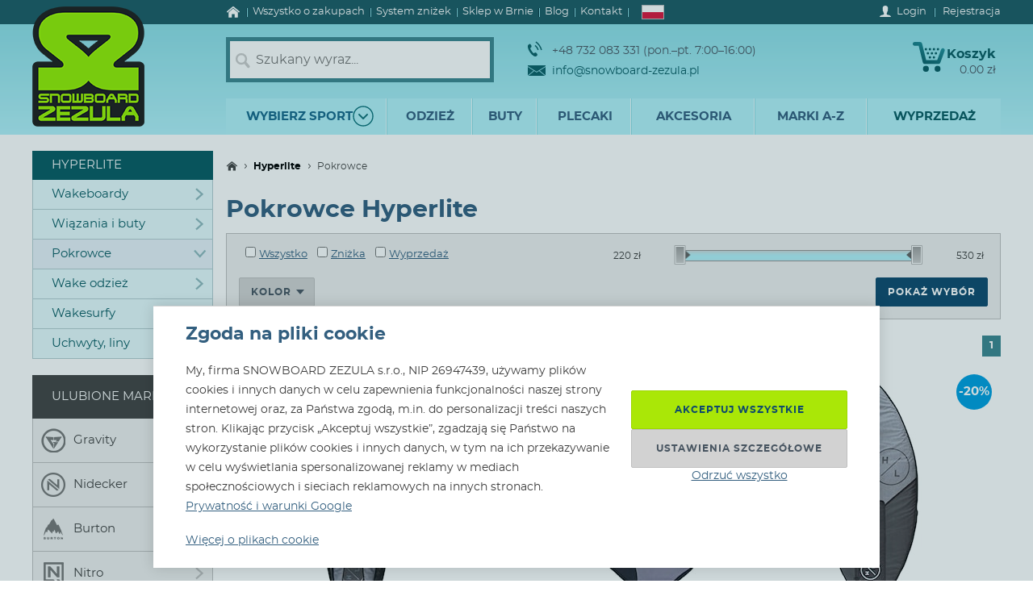

--- FILE ---
content_type: text/css
request_url: https://www.snowboard-zezula.pl/css/dynamic/menu-icons.css?v=1768400592
body_size: 20823
content:
.brand-icon--smith, .sp-brand-icons-smith span.sp-image { background-image: url('//i.snbz.cz/menu-images/brand-icons/smith.png'); } .brands-page li.all-brands__brand-item a:hover .sp-brand-icons-smith span.sp-image, .sp-top-brands-menu-smith span.sp-image { background-image: url('//i.snbz.cz/menu-images/brand-icons-green/smith.png'); }
.brand-icon--wesc, .sp-brand-icons-wesc span.sp-image { background-image: url('//i.snbz.cz/menu-images/brand-icons/wesc.png'); } .brands-page li.all-brands__brand-item a:hover .sp-brand-icons-wesc span.sp-image, .sp-top-brands-menu-wesc span.sp-image { background-image: url('//i.snbz.cz/menu-images/brand-icons-green/wesc.png'); }
.brand-icon--elements_gear, .sp-brand-icons-elements_gear span.sp-image { background-image: url('//i.snbz.cz/menu-images/brand-icons/elements_gear.png'); } .brands-page li.all-brands__brand-item a:hover .sp-brand-icons-elements_gear span.sp-image, .sp-top-brands-menu-elements_gear span.sp-image { background-image: url('//i.snbz.cz/menu-images/brand-icons-green/elements_gear.png'); }
.brand-icon--black-diamond, .sp-brand-icons-black-diamond span.sp-image { background-image: url('//i.snbz.cz/menu-images/brand-icons/black-diamond.png'); } .brands-page li.all-brands__brand-item a:hover .sp-brand-icons-black-diamond span.sp-image, .sp-top-brands-menu-black-diamond span.sp-image { background-image: url('//i.snbz.cz/menu-images/brand-icons-green/black-diamond.png'); }
.brand-icon--eight3, .sp-brand-icons-eight3 span.sp-image { background-image: url('//i.snbz.cz/menu-images/brand-icons/eight3.png'); } .brands-page li.all-brands__brand-item a:hover .sp-brand-icons-eight3 span.sp-image, .sp-top-brands-menu-eight3 span.sp-image { background-image: url('//i.snbz.cz/menu-images/brand-icons-green/eight3.png'); }
.brand-icon--atsko, .sp-brand-icons-atsko span.sp-image { background-image: url('//i.snbz.cz/menu-images/brand-icons/atsko.png'); } .brands-page li.all-brands__brand-item a:hover .sp-brand-icons-atsko span.sp-image, .sp-top-brands-menu-atsko span.sp-image { background-image: url('//i.snbz.cz/menu-images/brand-icons-green/atsko.png'); }
.brand-icon--rip_curl, .sp-brand-icons-rip_curl span.sp-image { background-image: url('//i.snbz.cz/menu-images/brand-icons/rip_curl.png'); } .brands-page li.all-brands__brand-item a:hover .sp-brand-icons-rip_curl span.sp-image, .sp-top-brands-menu-rip_curl span.sp-image { background-image: url('//i.snbz.cz/menu-images/brand-icons-green/rip_curl.png'); }
.brand-icon--sessions, .sp-brand-icons-sessions span.sp-image { background-image: url('//i.snbz.cz/menu-images/brand-icons/sessions.png'); } .brands-page li.all-brands__brand-item a:hover .sp-brand-icons-sessions span.sp-image, .sp-top-brands-menu-sessions span.sp-image { background-image: url('//i.snbz.cz/menu-images/brand-icons-green/sessions.png'); }
.brand-icon--gore_tex, .sp-brand-icons-gore_tex span.sp-image { background-image: url('//i.snbz.cz/menu-images/brand-icons/gore_tex.png'); } .brands-page li.all-brands__brand-item a:hover .sp-brand-icons-gore_tex span.sp-image, .sp-top-brands-menu-gore_tex span.sp-image { background-image: url('//i.snbz.cz/menu-images/brand-icons-green/gore_tex.png'); }
.brand-icon--catalyst, .sp-brand-icons-catalyst span.sp-image { background-image: url('//i.snbz.cz/menu-images/brand-icons/catalyst.png'); } .brands-page li.all-brands__brand-item a:hover .sp-brand-icons-catalyst span.sp-image, .sp-top-brands-menu-catalyst span.sp-image { background-image: url('//i.snbz.cz/menu-images/brand-icons-green/catalyst.png'); }
.brand-icon--arbor, .sp-brand-icons-arbor span.sp-image { background-image: url('//i.snbz.cz/menu-images/brand-icons/arbor.png'); } .brands-page li.all-brands__brand-item a:hover .sp-brand-icons-arbor span.sp-image, .sp-top-brands-menu-arbor span.sp-image { background-image: url('//i.snbz.cz/menu-images/brand-icons-green/arbor.png'); }
.brand-icon--yow3, .sp-brand-icons-yow3 span.sp-image { background-image: url('//i.snbz.cz/menu-images/brand-icons/yow3.png'); } .brands-page li.all-brands__brand-item a:hover .sp-brand-icons-yow3 span.sp-image, .sp-top-brands-menu-yow3 span.sp-image { background-image: url('//i.snbz.cz/menu-images/brand-icons-green/yow3.png'); }
.brand-icon--gator-grip, .sp-brand-icons-gator-grip span.sp-image { background-image: url('//i.snbz.cz/menu-images/brand-icons/gator-grip.png'); } .brands-page li.all-brands__brand-item a:hover .sp-brand-icons-gator-grip span.sp-image, .sp-top-brands-menu-gator-grip span.sp-image { background-image: url('//i.snbz.cz/menu-images/brand-icons-green/gator-grip.png'); }
.brand-icon--new_era, .sp-brand-icons-new_era span.sp-image { background-image: url('//i.snbz.cz/menu-images/brand-icons/new_era.png'); } .brands-page li.all-brands__brand-item a:hover .sp-brand-icons-new_era span.sp-image, .sp-top-brands-menu-new_era span.sp-image { background-image: url('//i.snbz.cz/menu-images/brand-icons-green/new_era.png'); }
.brand-icon--powell-peralta, .sp-brand-icons-powell-peralta span.sp-image { background-image: url('//i.snbz.cz/menu-images/brand-icons/powell-peralta.png'); } .brands-page li.all-brands__brand-item a:hover .sp-brand-icons-powell-peralta span.sp-image, .sp-top-brands-menu-powell-peralta span.sp-image { background-image: url('//i.snbz.cz/menu-images/brand-icons-green/powell-peralta.png'); }
.brand-icon--full-tilt, .sp-brand-icons-full-tilt span.sp-image { background-image: url('//i.snbz.cz/menu-images/brand-icons/full-tilt.png'); } .brands-page li.all-brands__brand-item a:hover .sp-brand-icons-full-tilt span.sp-image, .sp-top-brands-menu-full-tilt span.sp-image { background-image: url('//i.snbz.cz/menu-images/brand-icons-green/full-tilt.png'); }
.brand-icon--zealous, .sp-brand-icons-zealous span.sp-image { background-image: url('//i.snbz.cz/menu-images/brand-icons/zealous.png'); } .brands-page li.all-brands__brand-item a:hover .sp-brand-icons-zealous span.sp-image, .sp-top-brands-menu-zealous span.sp-image { background-image: url('//i.snbz.cz/menu-images/brand-icons-green/zealous.png'); }
.brand-icon--lush, .sp-brand-icons-lush span.sp-image { background-image: url('//i.snbz.cz/menu-images/brand-icons/lush.png'); } .brands-page li.all-brands__brand-item a:hover .sp-brand-icons-lush span.sp-image, .sp-top-brands-menu-lush span.sp-image { background-image: url('//i.snbz.cz/menu-images/brand-icons-green/lush.png'); }
.brand-icon--gullwing, .sp-brand-icons-gullwing span.sp-image { background-image: url('//i.snbz.cz/menu-images/brand-icons/gullwing.png'); } .brands-page li.all-brands__brand-item a:hover .sp-brand-icons-gullwing span.sp-image, .sp-top-brands-menu-gullwing span.sp-image { background-image: url('//i.snbz.cz/menu-images/brand-icons-green/gullwing.png'); }
.brand-icon--thirtytwo, .sp-brand-icons-thirtytwo span.sp-image { background-image: url('//i.snbz.cz/menu-images/brand-icons/thirtytwo.png'); } .brands-page li.all-brands__brand-item a:hover .sp-brand-icons-thirtytwo span.sp-image, .sp-top-brands-menu-thirtytwo span.sp-image { background-image: url('//i.snbz.cz/menu-images/brand-icons-green/thirtytwo.png'); }
.brand-icon--represent, .sp-brand-icons-represent span.sp-image { background-image: url('//i.snbz.cz/menu-images/brand-icons/represent.png'); } .brands-page li.all-brands__brand-item a:hover .sp-brand-icons-represent span.sp-image, .sp-top-brands-menu-represent span.sp-image { background-image: url('//i.snbz.cz/menu-images/brand-icons-green/represent.png'); }
.brand-icon--riviera, .sp-brand-icons-riviera span.sp-image { background-image: url('//i.snbz.cz/menu-images/brand-icons/riviera.png'); } .brands-page li.all-brands__brand-item a:hover .sp-brand-icons-riviera span.sp-image, .sp-top-brands-menu-riviera span.sp-image { background-image: url('//i.snbz.cz/menu-images/brand-icons-green/riviera.png'); }
.brand-icon--ronin, .sp-brand-icons-ronin span.sp-image { background-image: url('//i.snbz.cz/menu-images/brand-icons/ronin.png'); } .brands-page li.all-brands__brand-item a:hover .sp-brand-icons-ronin span.sp-image, .sp-top-brands-menu-ronin span.sp-image { background-image: url('//i.snbz.cz/menu-images/brand-icons-green/ronin.png'); }
.brand-icon--sp, .sp-brand-icons-sp span.sp-image { background-image: url('//i.snbz.cz/menu-images/brand-icons/sp.png'); } .brands-page li.all-brands__brand-item a:hover .sp-brand-icons-sp span.sp-image, .sp-top-brands-menu-sp span.sp-image { background-image: url('//i.snbz.cz/menu-images/brand-icons-green/sp.png'); }
.brand-icon--dainese, .sp-brand-icons-dainese span.sp-image { background-image: url('//i.snbz.cz/menu-images/brand-icons/dainese.png'); } .brands-page li.all-brands__brand-item a:hover .sp-brand-icons-dainese span.sp-image, .sp-top-brands-menu-dainese span.sp-image { background-image: url('//i.snbz.cz/menu-images/brand-icons-green/dainese.png'); }
.brand-icon--paradox, .sp-brand-icons-paradox span.sp-image { background-image: url('//i.snbz.cz/menu-images/brand-icons/paradox.png'); } .brands-page li.all-brands__brand-item a:hover .sp-brand-icons-paradox span.sp-image, .sp-top-brands-menu-paradox span.sp-image { background-image: url('//i.snbz.cz/menu-images/brand-icons-green/paradox.png'); }
.brand-icon--topeak, .sp-brand-icons-topeak span.sp-image { background-image: url('//i.snbz.cz/menu-images/brand-icons/topeak.png'); } .brands-page li.all-brands__brand-item a:hover .sp-brand-icons-topeak span.sp-image, .sp-top-brands-menu-topeak span.sp-image { background-image: url('//i.snbz.cz/menu-images/brand-icons-green/topeak.png'); }
.brand-icon--endeavor, .sp-brand-icons-endeavor span.sp-image { background-image: url('//i.snbz.cz/menu-images/brand-icons/endeavor.png'); } .brands-page li.all-brands__brand-item a:hover .sp-brand-icons-endeavor span.sp-image, .sp-top-brands-menu-endeavor span.sp-image { background-image: url('//i.snbz.cz/menu-images/brand-icons-green/endeavor.png'); }
.brand-icon--dedic, .sp-brand-icons-dedic span.sp-image { background-image: url('//i.snbz.cz/menu-images/brand-icons/dedic.png'); } .brands-page li.all-brands__brand-item a:hover .sp-brand-icons-dedic span.sp-image, .sp-top-brands-menu-dedic span.sp-image { background-image: url('//i.snbz.cz/menu-images/brand-icons-green/dedic.png'); }
.brand-icon--skylotec, .sp-brand-icons-skylotec span.sp-image { background-image: url('//i.snbz.cz/menu-images/brand-icons/skylotec.png'); } .brands-page li.all-brands__brand-item a:hover .sp-brand-icons-skylotec span.sp-image, .sp-top-brands-menu-skylotec span.sp-image { background-image: url('//i.snbz.cz/menu-images/brand-icons-green/skylotec.png'); }
.brand-icon--skiffo, .sp-brand-icons-skiffo span.sp-image { background-image: url('//i.snbz.cz/menu-images/brand-icons/skiffo.png'); } .brands-page li.all-brands__brand-item a:hover .sp-brand-icons-skiffo span.sp-image, .sp-top-brands-menu-skiffo span.sp-image { background-image: url('//i.snbz.cz/menu-images/brand-icons-green/skiffo.png'); }
.brand-icon--rad, .sp-brand-icons-rad span.sp-image { background-image: url('//i.snbz.cz/menu-images/brand-icons/rad.png'); } .brands-page li.all-brands__brand-item a:hover .sp-brand-icons-rad span.sp-image, .sp-top-brands-menu-rad span.sp-image { background-image: url('//i.snbz.cz/menu-images/brand-icons-green/rad.png'); }
.brand-icon--enjoi, .sp-brand-icons-enjoi span.sp-image { background-image: url('//i.snbz.cz/menu-images/brand-icons/enjoi.png'); } .brands-page li.all-brands__brand-item a:hover .sp-brand-icons-enjoi span.sp-image, .sp-top-brands-menu-enjoi span.sp-image { background-image: url('//i.snbz.cz/menu-images/brand-icons-green/enjoi.png'); }
.brand-icon--madrid, .sp-brand-icons-madrid span.sp-image { background-image: url('//i.snbz.cz/menu-images/brand-icons/madrid.png'); } .brands-page li.all-brands__brand-item a:hover .sp-brand-icons-madrid span.sp-image, .sp-top-brands-menu-madrid span.sp-image { background-image: url('//i.snbz.cz/menu-images/brand-icons-green/madrid.png'); }
.brand-icon--ojwheels, .sp-brand-icons-ojwheels span.sp-image { background-image: url('//i.snbz.cz/menu-images/brand-icons/ojwheels.png'); } .brands-page li.all-brands__brand-item a:hover .sp-brand-icons-ojwheels span.sp-image, .sp-top-brands-menu-ojwheels span.sp-image { background-image: url('//i.snbz.cz/menu-images/brand-icons-green/ojwheels.png'); }
.brand-icon--drake, .sp-brand-icons-drake span.sp-image { background-image: url('//i.snbz.cz/menu-images/brand-icons/drake.png'); } .brands-page li.all-brands__brand-item a:hover .sp-brand-icons-drake span.sp-image, .sp-top-brands-menu-drake span.sp-image { background-image: url('//i.snbz.cz/menu-images/brand-icons-green/drake.png'); }
.brand-icon--proof, .sp-brand-icons-proof span.sp-image { background-image: url('//i.snbz.cz/menu-images/brand-icons/proof.png'); } .brands-page li.all-brands__brand-item a:hover .sp-brand-icons-proof span.sp-image, .sp-top-brands-menu-proof span.sp-image { background-image: url('//i.snbz.cz/menu-images/brand-icons-green/proof.png'); }
.brand-icon--nxtz, .sp-brand-icons-nxtz span.sp-image { background-image: url('//i.snbz.cz/menu-images/brand-icons/nxtz.png'); } .brands-page li.all-brands__brand-item a:hover .sp-brand-icons-nxtz span.sp-image, .sp-top-brands-menu-nxtz span.sp-image { background-image: url('//i.snbz.cz/menu-images/brand-icons-green/nxtz.png'); }
.brand-icon--epic, .sp-brand-icons-epic span.sp-image { background-image: url('//i.snbz.cz/menu-images/brand-icons/epic.png'); } .brands-page li.all-brands__brand-item a:hover .sp-brand-icons-epic span.sp-image, .sp-top-brands-menu-epic span.sp-image { background-image: url('//i.snbz.cz/menu-images/brand-icons-green/epic.png'); }
.brand-icon--gopro, .sp-brand-icons-gopro span.sp-image { background-image: url('//i.snbz.cz/menu-images/brand-icons/gopro.png'); } .brands-page li.all-brands__brand-item a:hover .sp-brand-icons-gopro span.sp-image, .sp-top-brands-menu-gopro span.sp-image { background-image: url('//i.snbz.cz/menu-images/brand-icons-green/gopro.png'); }
.brand-icon--penny, .sp-brand-icons-penny span.sp-image { background-image: url('//i.snbz.cz/menu-images/brand-icons/penny.png'); } .brands-page li.all-brands__brand-item a:hover .sp-brand-icons-penny span.sp-image, .sp-top-brands-menu-penny span.sp-image { background-image: url('//i.snbz.cz/menu-images/brand-icons-green/penny.png'); }
.brand-icon--herschel, .sp-brand-icons-herschel span.sp-image { background-image: url('//i.snbz.cz/menu-images/brand-icons/herschel.png'); } .brands-page li.all-brands__brand-item a:hover .sp-brand-icons-herschel span.sp-image, .sp-top-brands-menu-herschel span.sp-image { background-image: url('//i.snbz.cz/menu-images/brand-icons-green/herschel.png'); }
.brand-icon--celtek, .sp-brand-icons-celtek span.sp-image { background-image: url('//i.snbz.cz/menu-images/brand-icons/celtek.png'); } .brands-page li.all-brands__brand-item a:hover .sp-brand-icons-celtek span.sp-image, .sp-top-brands-menu-celtek span.sp-image { background-image: url('//i.snbz.cz/menu-images/brand-icons-green/celtek.png'); }
.brand-icon--marker, .sp-brand-icons-marker span.sp-image { background-image: url('//i.snbz.cz/menu-images/brand-icons/marker.png'); } .brands-page li.all-brands__brand-item a:hover .sp-brand-icons-marker span.sp-image, .sp-top-brands-menu-marker span.sp-image { background-image: url('//i.snbz.cz/menu-images/brand-icons-green/marker.png'); }
.brand-icon--inca, .sp-brand-icons-inca span.sp-image { background-image: url('//i.snbz.cz/menu-images/brand-icons/inca.png'); } .brands-page li.all-brands__brand-item a:hover .sp-brand-icons-inca span.sp-image, .sp-top-brands-menu-inca span.sp-image { background-image: url('//i.snbz.cz/menu-images/brand-icons-green/inca.png'); }
.brand-icon--tsl, .sp-brand-icons-tsl span.sp-image { background-image: url('//i.snbz.cz/menu-images/brand-icons/tsl.png'); } .brands-page li.all-brands__brand-item a:hover .sp-brand-icons-tsl span.sp-image, .sp-top-brands-menu-tsl span.sp-image { background-image: url('//i.snbz.cz/menu-images/brand-icons-green/tsl.png'); }
.brand-icon--volcom, .sp-brand-icons-volcom span.sp-image { background-image: url('//i.snbz.cz/menu-images/brand-icons/volcom.png'); } .brands-page li.all-brands__brand-item a:hover .sp-brand-icons-volcom span.sp-image, .sp-top-brands-menu-volcom span.sp-image { background-image: url('//i.snbz.cz/menu-images/brand-icons-green/volcom.png'); }
.brand-icon--slingshot, .sp-brand-icons-slingshot span.sp-image { background-image: url('//i.snbz.cz/menu-images/brand-icons/slingshot.png'); } .brands-page li.all-brands__brand-item a:hover .sp-brand-icons-slingshot span.sp-image, .sp-top-brands-menu-slingshot span.sp-image { background-image: url('//i.snbz.cz/menu-images/brand-icons-green/slingshot.png'); }
.brand-icon--miller, .sp-brand-icons-miller span.sp-image { background-image: url('//i.snbz.cz/menu-images/brand-icons/miller.png'); } .brands-page li.all-brands__brand-item a:hover .sp-brand-icons-miller span.sp-image, .sp-top-brands-menu-miller span.sp-image { background-image: url('//i.snbz.cz/menu-images/brand-icons-green/miller.png'); }
.brand-icon--hammer-tape, .sp-brand-icons-hammer-tape span.sp-image { background-image: url('//i.snbz.cz/menu-images/brand-icons/hammer-tape.png'); } .brands-page li.all-brands__brand-item a:hover .sp-brand-icons-hammer-tape span.sp-image, .sp-top-brands-menu-hammer-tape span.sp-image { background-image: url('//i.snbz.cz/menu-images/brand-icons-green/hammer-tape.png'); }
.brand-icon--rocky_mountain, .sp-brand-icons-rocky_mountain span.sp-image { background-image: url('//i.snbz.cz/menu-images/brand-icons/rocky_mountain.png'); } .brands-page li.all-brands__brand-item a:hover .sp-brand-icons-rocky_mountain span.sp-image, .sp-top-brands-menu-rocky_mountain span.sp-image { background-image: url('//i.snbz.cz/menu-images/brand-icons-green/rocky_mountain.png'); }
.brand-icon--bern, .sp-brand-icons-bern span.sp-image { background-image: url('//i.snbz.cz/menu-images/brand-icons/bern.png'); } .brands-page li.all-brands__brand-item a:hover .sp-brand-icons-bern span.sp-image, .sp-top-brands-menu-bern span.sp-image { background-image: url('//i.snbz.cz/menu-images/brand-icons-green/bern.png'); }
.brand-icon--line, .sp-brand-icons-line span.sp-image { background-image: url('//i.snbz.cz/menu-images/brand-icons/line.png'); } .brands-page li.all-brands__brand-item a:hover .sp-brand-icons-line span.sp-image, .sp-top-brands-menu-line span.sp-image { background-image: url('//i.snbz.cz/menu-images/brand-icons-green/line.png'); }
.brand-icon--peatys, .sp-brand-icons-peatys span.sp-image { background-image: url('//i.snbz.cz/menu-images/brand-icons/peatys.png'); } .brands-page li.all-brands__brand-item a:hover .sp-brand-icons-peatys span.sp-image, .sp-top-brands-menu-peatys span.sp-image { background-image: url('//i.snbz.cz/menu-images/brand-icons-green/peatys.png'); }
.brand-icon--toms, .sp-brand-icons-toms span.sp-image { background-image: url('//i.snbz.cz/menu-images/brand-icons/toms.png'); } .brands-page li.all-brands__brand-item a:hover .sp-brand-icons-toms span.sp-image, .sp-top-brands-menu-toms span.sp-image { background-image: url('//i.snbz.cz/menu-images/brand-icons-green/toms.png'); }
.brand-icon--bliss, .sp-brand-icons-bliss span.sp-image { background-image: url('//i.snbz.cz/menu-images/brand-icons/bliss.png'); } .brands-page li.all-brands__brand-item a:hover .sp-brand-icons-bliss span.sp-image, .sp-top-brands-menu-bliss span.sp-image { background-image: url('//i.snbz.cz/menu-images/brand-icons-green/bliss.png'); }
.brand-icon--sabre, .sp-brand-icons-sabre span.sp-image { background-image: url('//i.snbz.cz/menu-images/brand-icons/sabre.png'); } .brands-page li.all-brands__brand-item a:hover .sp-brand-icons-sabre span.sp-image, .sp-top-brands-menu-sabre span.sp-image { background-image: url('//i.snbz.cz/menu-images/brand-icons-green/sabre.png'); }
.brand-icon--slant, .sp-brand-icons-slant span.sp-image { background-image: url('//i.snbz.cz/menu-images/brand-icons/slant.png'); } .brands-page li.all-brands__brand-item a:hover .sp-brand-icons-slant span.sp-image, .sp-top-brands-menu-slant span.sp-image { background-image: url('//i.snbz.cz/menu-images/brand-icons-green/slant.png'); }
.brand-icon--shaper, .sp-brand-icons-shaper span.sp-image { background-image: url('//i.snbz.cz/menu-images/brand-icons/shaper.png'); } .brands-page li.all-brands__brand-item a:hover .sp-brand-icons-shaper span.sp-image, .sp-top-brands-menu-shaper span.sp-image { background-image: url('//i.snbz.cz/menu-images/brand-icons-green/shaper.png'); }
.brand-icon--rockshox, .sp-brand-icons-rockshox span.sp-image { background-image: url('//i.snbz.cz/menu-images/brand-icons/rockshox.png'); } .brands-page li.all-brands__brand-item a:hover .sp-brand-icons-rockshox span.sp-image, .sp-top-brands-menu-rockshox span.sp-image { background-image: url('//i.snbz.cz/menu-images/brand-icons-green/rockshox.png'); }
.brand-icon--bike_workx, .sp-brand-icons-bike_workx span.sp-image { background-image: url('//i.snbz.cz/menu-images/brand-icons/bike_workx.png'); } .brands-page li.all-brands__brand-item a:hover .sp-brand-icons-bike_workx span.sp-image, .sp-top-brands-menu-bike_workx span.sp-image { background-image: url('//i.snbz.cz/menu-images/brand-icons-green/bike_workx.png'); }
.brand-icon--lifeventure, .sp-brand-icons-lifeventure span.sp-image { background-image: url('//i.snbz.cz/menu-images/brand-icons/lifeventure.png'); } .brands-page li.all-brands__brand-item a:hover .sp-brand-icons-lifeventure span.sp-image, .sp-top-brands-menu-lifeventure span.sp-image { background-image: url('//i.snbz.cz/menu-images/brand-icons-green/lifeventure.png'); }
.brand-icon--nomad, .sp-brand-icons-nomad span.sp-image { background-image: url('//i.snbz.cz/menu-images/brand-icons/nomad.png'); } .brands-page li.all-brands__brand-item a:hover .sp-brand-icons-nomad span.sp-image, .sp-top-brands-menu-nomad span.sp-image { background-image: url('//i.snbz.cz/menu-images/brand-icons-green/nomad.png'); }
.brand-icon--ethirteen, .sp-brand-icons-ethirteen span.sp-image { background-image: url('//i.snbz.cz/menu-images/brand-icons/ethirteen.png'); } .brands-page li.all-brands__brand-item a:hover .sp-brand-icons-ethirteen span.sp-image, .sp-top-brands-menu-ethirteen span.sp-image { background-image: url('//i.snbz.cz/menu-images/brand-icons-green/ethirteen.png'); }
.brand-icon--686, .sp-brand-icons-686 span.sp-image { background-image: url('//i.snbz.cz/menu-images/brand-icons/686.png'); } .brands-page li.all-brands__brand-item a:hover .sp-brand-icons-686 span.sp-image, .sp-top-brands-menu-686 span.sp-image { background-image: url('//i.snbz.cz/menu-images/brand-icons-green/686.png'); }
.brand-icon--mcnett, .sp-brand-icons-mcnett span.sp-image { background-image: url('//i.snbz.cz/menu-images/brand-icons/mcnett.png'); } .brands-page li.all-brands__brand-item a:hover .sp-brand-icons-mcnett span.sp-image, .sp-top-brands-menu-mcnett span.sp-image { background-image: url('//i.snbz.cz/menu-images/brand-icons-green/mcnett.png'); }
.brand-icon--reserve, .sp-brand-icons-reserve span.sp-image { background-image: url('//i.snbz.cz/menu-images/brand-icons/reserve.png'); } .brands-page li.all-brands__brand-item a:hover .sp-brand-icons-reserve span.sp-image, .sp-top-brands-menu-reserve span.sp-image { background-image: url('//i.snbz.cz/menu-images/brand-icons-green/reserve.png'); }
.brand-icon--stickybumps, .sp-brand-icons-stickybumps span.sp-image { background-image: url('//i.snbz.cz/menu-images/brand-icons/stickybumps.png'); } .brands-page li.all-brands__brand-item a:hover .sp-brand-icons-stickybumps span.sp-image, .sp-top-brands-menu-stickybumps span.sp-image { background-image: url('//i.snbz.cz/menu-images/brand-icons-green/stickybumps.png'); }
.brand-icon--custom, .sp-brand-icons-custom span.sp-image { background-image: url('//i.snbz.cz/menu-images/brand-icons/custom.png'); } .brands-page li.all-brands__brand-item a:hover .sp-brand-icons-custom span.sp-image, .sp-top-brands-menu-custom span.sp-image { background-image: url('//i.snbz.cz/menu-images/brand-icons-green/custom.png'); }
.brand-icon--fidlock, .sp-brand-icons-fidlock span.sp-image { background-image: url('//i.snbz.cz/menu-images/brand-icons/fidlock.png'); } .brands-page li.all-brands__brand-item a:hover .sp-brand-icons-fidlock span.sp-image, .sp-top-brands-menu-fidlock span.sp-image { background-image: url('//i.snbz.cz/menu-images/brand-icons-green/fidlock.png'); }
.brand-icon--shimano, .sp-brand-icons-shimano span.sp-image { background-image: url('//i.snbz.cz/menu-images/brand-icons/shimano.png'); } .brands-page li.all-brands__brand-item a:hover .sp-brand-icons-shimano span.sp-image, .sp-top-brands-menu-shimano span.sp-image { background-image: url('//i.snbz.cz/menu-images/brand-icons-green/shimano.png'); }
.brand-icon--freemagazine, .sp-brand-icons-freemagazine span.sp-image { background-image: url('//i.snbz.cz/menu-images/brand-icons/freemagazine.png'); } .brands-page li.all-brands__brand-item a:hover .sp-brand-icons-freemagazine span.sp-image, .sp-top-brands-menu-freemagazine span.sp-image { background-image: url('//i.snbz.cz/menu-images/brand-icons-green/freemagazine.png'); }
.brand-icon--deathgrip, .sp-brand-icons-deathgrip span.sp-image { background-image: url('//i.snbz.cz/menu-images/brand-icons/deathgrip.png'); } .brands-page li.all-brands__brand-item a:hover .sp-brand-icons-deathgrip span.sp-image, .sp-top-brands-menu-deathgrip span.sp-image { background-image: url('//i.snbz.cz/menu-images/brand-icons-green/deathgrip.png'); }
.brand-icon--galfer, .sp-brand-icons-galfer span.sp-image { background-image: url('//i.snbz.cz/menu-images/brand-icons/galfer.png'); } .brands-page li.all-brands__brand-item a:hover .sp-brand-icons-galfer span.sp-image, .sp-top-brands-menu-galfer span.sp-image { background-image: url('//i.snbz.cz/menu-images/brand-icons-green/galfer.png'); }
.brand-icon--booster, .sp-brand-icons-booster span.sp-image { background-image: url('//i.snbz.cz/menu-images/brand-icons/booster.png'); } .brands-page li.all-brands__brand-item a:hover .sp-brand-icons-booster span.sp-image, .sp-top-brands-menu-booster span.sp-image { background-image: url('//i.snbz.cz/menu-images/brand-icons-green/booster.png'); }
.brand-icon--hellyhansen, .sp-brand-icons-hellyhansen span.sp-image { background-image: url('//i.snbz.cz/menu-images/brand-icons/hellyhansen.png'); } .brands-page li.all-brands__brand-item a:hover .sp-brand-icons-hellyhansen span.sp-image, .sp-top-brands-menu-hellyhansen span.sp-image { background-image: url('//i.snbz.cz/menu-images/brand-icons-green/hellyhansen.png'); }
.brand-icon--blackcrows, .sp-brand-icons-blackcrows span.sp-image { background-image: url('//i.snbz.cz/menu-images/brand-icons/blackcrows.png'); } .brands-page li.all-brands__brand-item a:hover .sp-brand-icons-blackcrows span.sp-image, .sp-top-brands-menu-blackcrows span.sp-image { background-image: url('//i.snbz.cz/menu-images/brand-icons-green/blackcrows.png'); }
.brand-icon--SHARK, .sp-brand-icons-SHARK span.sp-image { background-image: url('//i.snbz.cz/menu-images/brand-icons/SHARK.png'); } .brands-page li.all-brands__brand-item a:hover .sp-brand-icons-SHARK span.sp-image, .sp-top-brands-menu-SHARK span.sp-image { background-image: url('//i.snbz.cz/menu-images/brand-icons-green/SHARK.png'); }
.brand-icon--toko, .sp-brand-icons-toko span.sp-image { background-image: url('//i.snbz.cz/menu-images/brand-icons/toko.png'); } .brands-page li.all-brands__brand-item a:hover .sp-brand-icons-toko span.sp-image, .sp-top-brands-menu-toko span.sp-image { background-image: url('//i.snbz.cz/menu-images/brand-icons-green/toko.png'); }
.brand-icon--scott, .sp-brand-icons-scott span.sp-image { background-image: url('//i.snbz.cz/menu-images/brand-icons/scott.png'); } .brands-page li.all-brands__brand-item a:hover .sp-brand-icons-scott span.sp-image, .sp-top-brands-menu-scott span.sp-image { background-image: url('//i.snbz.cz/menu-images/brand-icons-green/scott.png'); }
.brand-icon--joes2, .sp-brand-icons-joes2 span.sp-image { background-image: url('//i.snbz.cz/menu-images/brand-icons/joes2.png'); } .brands-page li.all-brands__brand-item a:hover .sp-brand-icons-joes2 span.sp-image, .sp-top-brands-menu-joes2 span.sp-image { background-image: url('//i.snbz.cz/menu-images/brand-icons-green/joes2.png'); }
.brand-icon--mycoal2, .sp-brand-icons-mycoal2 span.sp-image { background-image: url('//i.snbz.cz/menu-images/brand-icons/mycoal2.png'); } .brands-page li.all-brands__brand-item a:hover .sp-brand-icons-mycoal2 span.sp-image, .sp-top-brands-menu-mycoal2 span.sp-image { background-image: url('//i.snbz.cz/menu-images/brand-icons-green/mycoal2.png'); }
.brand-icon--nidecker25, .sp-brand-icons-nidecker25 span.sp-image { background-image: url('//i.snbz.cz/menu-images/brand-icons/nidecker25.png'); } .brands-page li.all-brands__brand-item a:hover .sp-brand-icons-nidecker25 span.sp-image, .sp-top-brands-menu-nidecker25 span.sp-image { background-image: url('//i.snbz.cz/menu-images/brand-icons-green/nidecker25.png'); }
.brand-icon--marshall, .sp-brand-icons-marshall span.sp-image { background-image: url('//i.snbz.cz/menu-images/brand-icons/marshall.png'); } .brands-page li.all-brands__brand-item a:hover .sp-brand-icons-marshall span.sp-image, .sp-top-brands-menu-marshall span.sp-image { background-image: url('//i.snbz.cz/menu-images/brand-icons-green/marshall.png'); }
.brand-icon--maloja, .sp-brand-icons-maloja span.sp-image { background-image: url('//i.snbz.cz/menu-images/brand-icons/maloja.png'); } .brands-page li.all-brands__brand-item a:hover .sp-brand-icons-maloja span.sp-image, .sp-top-brands-menu-maloja span.sp-image { background-image: url('//i.snbz.cz/menu-images/brand-icons-green/maloja.png'); }
.brand-icon--etnies_new, .sp-brand-icons-etnies_new span.sp-image { background-image: url('//i.snbz.cz/menu-images/brand-icons/etnies_new.png'); } .brands-page li.all-brands__brand-item a:hover .sp-brand-icons-etnies_new span.sp-image, .sp-top-brands-menu-etnies_new span.sp-image { background-image: url('//i.snbz.cz/menu-images/brand-icons-green/etnies_new.png'); }
.brand-icon--airhole, .sp-brand-icons-airhole span.sp-image { background-image: url('//i.snbz.cz/menu-images/brand-icons/airhole.png'); } .brands-page li.all-brands__brand-item a:hover .sp-brand-icons-airhole span.sp-image, .sp-top-brands-menu-airhole span.sp-image { background-image: url('//i.snbz.cz/menu-images/brand-icons-green/airhole.png'); }
.brand-icon--quiksilver, .sp-brand-icons-quiksilver span.sp-image { background-image: url('//i.snbz.cz/menu-images/brand-icons/quiksilver.png'); } .brands-page li.all-brands__brand-item a:hover .sp-brand-icons-quiksilver span.sp-image, .sp-top-brands-menu-quiksilver span.sp-image { background-image: url('//i.snbz.cz/menu-images/brand-icons-green/quiksilver.png'); }
.brand-icon--heca, .sp-brand-icons-heca span.sp-image { background-image: url('//i.snbz.cz/menu-images/brand-icons/heca.png'); } .brands-page li.all-brands__brand-item a:hover .sp-brand-icons-heca span.sp-image, .sp-top-brands-menu-heca span.sp-image { background-image: url('//i.snbz.cz/menu-images/brand-icons-green/heca.png'); }
.brand-icon--chuckbuddie, .sp-brand-icons-chuckbuddie span.sp-image { background-image: url('//i.snbz.cz/menu-images/brand-icons/chuckbuddie.png'); } .brands-page li.all-brands__brand-item a:hover .sp-brand-icons-chuckbuddie span.sp-image, .sp-top-brands-menu-chuckbuddie span.sp-image { background-image: url('//i.snbz.cz/menu-images/brand-icons-green/chuckbuddie.png'); }
.brand-icon--dakine, .sp-brand-icons-dakine span.sp-image { background-image: url('//i.snbz.cz/menu-images/brand-icons/dakine.png'); } .brands-page li.all-brands__brand-item a:hover .sp-brand-icons-dakine span.sp-image, .sp-top-brands-menu-dakine span.sp-image { background-image: url('//i.snbz.cz/menu-images/brand-icons-green/dakine.png'); }
.brand-icon--roxy, .sp-brand-icons-roxy span.sp-image { background-image: url('//i.snbz.cz/menu-images/brand-icons/roxy.png'); } .brands-page li.all-brands__brand-item a:hover .sp-brand-icons-roxy span.sp-image, .sp-top-brands-menu-roxy span.sp-image { background-image: url('//i.snbz.cz/menu-images/brand-icons-green/roxy.png'); }
.brand-icon--bravo, .sp-brand-icons-bravo span.sp-image { background-image: url('//i.snbz.cz/menu-images/brand-icons/bravo.png'); } .brands-page li.all-brands__brand-item a:hover .sp-brand-icons-bravo span.sp-image, .sp-top-brands-menu-bravo span.sp-image { background-image: url('//i.snbz.cz/menu-images/brand-icons-green/bravo.png'); }
.brand-icon--swox, .sp-brand-icons-swox span.sp-image { background-image: url('//i.snbz.cz/menu-images/brand-icons/swox.png'); } .brands-page li.all-brands__brand-item a:hover .sp-brand-icons-swox span.sp-image, .sp-top-brands-menu-swox span.sp-image { background-image: url('//i.snbz.cz/menu-images/brand-icons-green/swox.png'); }
.brand-icon--snowboardzezula, .sp-brand-icons-snowboardzezula span.sp-image { background-image: url('//i.snbz.cz/menu-images/brand-icons/snowboardzezula.png'); } .brands-page li.all-brands__brand-item a:hover .sp-brand-icons-snowboardzezula span.sp-image, .sp-top-brands-menu-snowboardzezula span.sp-image { background-image: url('//i.snbz.cz/menu-images/brand-icons-green/snowboardzezula.png'); }
.brand-icon--thirtytwo - Copy 1, .sp-brand-icons-thirtytwo - Copy 1 span.sp-image { background-image: url('//i.snbz.cz/menu-images/brand-icons/thirtytwo - Copy 1.png'); } .brands-page li.all-brands__brand-item a:hover .sp-brand-icons-thirtytwo - Copy 1 span.sp-image, .sp-top-brands-menu-thirtytwo - Copy 1 span.sp-image { background-image: url('//i.snbz.cz/menu-images/brand-icons-green/thirtytwo - Copy 1.png'); }
.brand-icon--rip-curl, .sp-brand-icons-rip-curl span.sp-image { background-image: url('//i.snbz.cz/menu-images/brand-icons/rip-curl.png'); } .brands-page li.all-brands__brand-item a:hover .sp-brand-icons-rip-curl span.sp-image, .sp-top-brands-menu-rip-curl span.sp-image { background-image: url('//i.snbz.cz/menu-images/brand-icons-green/rip-curl.png'); }
.brand-icon--trojan, .sp-brand-icons-trojan span.sp-image { background-image: url('//i.snbz.cz/menu-images/brand-icons/trojan.png'); } .brands-page li.all-brands__brand-item a:hover .sp-brand-icons-trojan span.sp-image, .sp-top-brands-menu-trojan span.sp-image { background-image: url('//i.snbz.cz/menu-images/brand-icons-green/trojan.png'); }
.brand-icon--northwave2021, .sp-brand-icons-northwave2021 span.sp-image { background-image: url('//i.snbz.cz/menu-images/brand-icons/northwave2021.png'); } .brands-page li.all-brands__brand-item a:hover .sp-brand-icons-northwave2021 span.sp-image, .sp-top-brands-menu-northwave2021 span.sp-image { background-image: url('//i.snbz.cz/menu-images/brand-icons-green/northwave2021.png'); }
.brand-icon--jones - Copy 1, .sp-brand-icons-jones - Copy 1 span.sp-image { background-image: url('//i.snbz.cz/menu-images/brand-icons/jones - Copy 1.png'); } .brands-page li.all-brands__brand-item a:hover .sp-brand-icons-jones - Copy 1 span.sp-image, .sp-top-brands-menu-jones - Copy 1 span.sp-image { background-image: url('//i.snbz.cz/menu-images/brand-icons-green/jones - Copy 1.png'); }
.brand-icon--chromag, .sp-brand-icons-chromag span.sp-image { background-image: url('//i.snbz.cz/menu-images/brand-icons/chromag.png'); } .brands-page li.all-brands__brand-item a:hover .sp-brand-icons-chromag span.sp-image, .sp-top-brands-menu-chromag span.sp-image { background-image: url('//i.snbz.cz/menu-images/brand-icons-green/chromag.png'); }
.brand-icon--sexwax, .sp-brand-icons-sexwax span.sp-image { background-image: url('//i.snbz.cz/menu-images/brand-icons/sexwax.png'); } .brands-page li.all-brands__brand-item a:hover .sp-brand-icons-sexwax span.sp-image, .sp-top-brands-menu-sexwax span.sp-image { background-image: url('//i.snbz.cz/menu-images/brand-icons-green/sexwax.png'); }
.brand-icon--met, .sp-brand-icons-met span.sp-image { background-image: url('//i.snbz.cz/menu-images/brand-icons/met.png'); } .brands-page li.all-brands__brand-item a:hover .sp-brand-icons-met span.sp-image, .sp-top-brands-menu-met span.sp-image { background-image: url('//i.snbz.cz/menu-images/brand-icons-green/met.png'); }
.brand-icon--independent, .sp-brand-icons-independent span.sp-image { background-image: url('//i.snbz.cz/menu-images/brand-icons/independent.png'); } .brands-page li.all-brands__brand-item a:hover .sp-brand-icons-independent span.sp-image, .sp-top-brands-menu-independent span.sp-image { background-image: url('//i.snbz.cz/menu-images/brand-icons-green/independent.png'); }
.brand-icon--carver, .sp-brand-icons-carver span.sp-image { background-image: url('//i.snbz.cz/menu-images/brand-icons/carver.png'); } .brands-page li.all-brands__brand-item a:hover .sp-brand-icons-carver span.sp-image, .sp-top-brands-menu-carver span.sp-image { background-image: url('//i.snbz.cz/menu-images/brand-icons-green/carver.png'); }
.brand-icon--sensor, .sp-brand-icons-sensor span.sp-image { background-image: url('//i.snbz.cz/menu-images/brand-icons/sensor.png'); } .brands-page li.all-brands__brand-item a:hover .sp-brand-icons-sensor span.sp-image, .sp-top-brands-menu-sensor span.sp-image { background-image: url('//i.snbz.cz/menu-images/brand-icons-green/sensor.png'); }
.brand-icon--electric, .sp-brand-icons-electric span.sp-image { background-image: url('//i.snbz.cz/menu-images/brand-icons/electric.png'); } .brands-page li.all-brands__brand-item a:hover .sp-brand-icons-electric span.sp-image, .sp-top-brands-menu-electric span.sp-image { background-image: url('//i.snbz.cz/menu-images/brand-icons-green/electric.png'); }
.brand-icon--diamir, .sp-brand-icons-diamir span.sp-image { background-image: url('//i.snbz.cz/menu-images/brand-icons/diamir.png'); } .brands-page li.all-brands__brand-item a:hover .sp-brand-icons-diamir span.sp-image, .sp-top-brands-menu-diamir span.sp-image { background-image: url('//i.snbz.cz/menu-images/brand-icons-green/diamir.png'); }
.brand-icon--surfears, .sp-brand-icons-surfears span.sp-image { background-image: url('//i.snbz.cz/menu-images/brand-icons/surfears.png'); } .brands-page li.all-brands__brand-item a:hover .sp-brand-icons-surfears span.sp-image, .sp-top-brands-menu-surfears span.sp-image { background-image: url('//i.snbz.cz/menu-images/brand-icons-green/surfears.png'); }
.brand-icon--spark-rd, .sp-brand-icons-spark-rd span.sp-image { background-image: url('//i.snbz.cz/menu-images/brand-icons/spark-rd.png'); } .brands-page li.all-brands__brand-item a:hover .sp-brand-icons-spark-rd span.sp-image, .sp-top-brands-menu-spark-rd span.sp-image { background-image: url('//i.snbz.cz/menu-images/brand-icons-green/spark-rd.png'); }
.brand-icon--fritschi, .sp-brand-icons-fritschi span.sp-image { background-image: url('//i.snbz.cz/menu-images/brand-icons/fritschi.png'); } .brands-page li.all-brands__brand-item a:hover .sp-brand-icons-fritschi span.sp-image, .sp-top-brands-menu-fritschi span.sp-image { background-image: url('//i.snbz.cz/menu-images/brand-icons-green/fritschi.png'); }
.brand-icon--mons_royale, .sp-brand-icons-mons_royale span.sp-image { background-image: url('//i.snbz.cz/menu-images/brand-icons/mons_royale.png'); } .brands-page li.all-brands__brand-item a:hover .sp-brand-icons-mons_royale span.sp-image, .sp-top-brands-menu-mons_royale span.sp-image { background-image: url('//i.snbz.cz/menu-images/brand-icons-green/mons_royale.png'); }
.brand-icon--maxxis, .sp-brand-icons-maxxis span.sp-image { background-image: url('//i.snbz.cz/menu-images/brand-icons/maxxis.png'); } .brands-page li.all-brands__brand-item a:hover .sp-brand-icons-maxxis span.sp-image, .sp-top-brands-menu-maxxis span.sp-image { background-image: url('//i.snbz.cz/menu-images/brand-icons-green/maxxis.png'); }
.brand-icon--circa, .sp-brand-icons-circa span.sp-image { background-image: url('//i.snbz.cz/menu-images/brand-icons/circa.png'); } .brands-page li.all-brands__brand-item a:hover .sp-brand-icons-circa span.sp-image, .sp-top-brands-menu-circa span.sp-image { background-image: url('//i.snbz.cz/menu-images/brand-icons-green/circa.png'); }
.brand-icon--nixon, .sp-brand-icons-nixon span.sp-image { background-image: url('//i.snbz.cz/menu-images/brand-icons/nixon.png'); } .brands-page li.all-brands__brand-item a:hover .sp-brand-icons-nixon span.sp-image, .sp-top-brands-menu-nixon span.sp-image { background-image: url('//i.snbz.cz/menu-images/brand-icons-green/nixon.png'); }
.brand-icon--arcade, .sp-brand-icons-arcade span.sp-image { background-image: url('//i.snbz.cz/menu-images/brand-icons/arcade.png'); } .brands-page li.all-brands__brand-item a:hover .sp-brand-icons-arcade span.sp-image, .sp-top-brands-menu-arcade span.sp-image { background-image: url('//i.snbz.cz/menu-images/brand-icons-green/arcade.png'); }
.brand-icon--creature, .sp-brand-icons-creature span.sp-image { background-image: url('//i.snbz.cz/menu-images/brand-icons/creature.png'); } .brands-page li.all-brands__brand-item a:hover .sp-brand-icons-creature span.sp-image, .sp-top-brands-menu-creature span.sp-image { background-image: url('//i.snbz.cz/menu-images/brand-icons-green/creature.png'); }
.brand-icon--specialblend, .sp-brand-icons-specialblend span.sp-image { background-image: url('//i.snbz.cz/menu-images/brand-icons/specialblend.png'); } .brands-page li.all-brands__brand-item a:hover .sp-brand-icons-specialblend span.sp-image, .sp-top-brands-menu-specialblend span.sp-image { background-image: url('//i.snbz.cz/menu-images/brand-icons-green/specialblend.png'); }
.brand-icon--jones, .sp-brand-icons-jones span.sp-image { background-image: url('//i.snbz.cz/menu-images/brand-icons/jones.png'); } .brands-page li.all-brands__brand-item a:hover .sp-brand-icons-jones span.sp-image, .sp-top-brands-menu-jones span.sp-image { background-image: url('//i.snbz.cz/menu-images/brand-icons-green/jones.png'); }
.brand-icon--mob, .sp-brand-icons-mob span.sp-image { background-image: url('//i.snbz.cz/menu-images/brand-icons/mob.png'); } .brands-page li.all-brands__brand-item a:hover .sp-brand-icons-mob span.sp-image, .sp-top-brands-menu-mob span.sp-image { background-image: url('//i.snbz.cz/menu-images/brand-icons-green/mob.png'); }
.brand-icon--cariuma, .sp-brand-icons-cariuma span.sp-image { background-image: url('//i.snbz.cz/menu-images/brand-icons/cariuma.png'); } .brands-page li.all-brands__brand-item a:hover .sp-brand-icons-cariuma span.sp-image, .sp-top-brands-menu-cariuma span.sp-image { background-image: url('//i.snbz.cz/menu-images/brand-icons-green/cariuma.png'); }
.brand-icon--giro, .sp-brand-icons-giro span.sp-image { background-image: url('//i.snbz.cz/menu-images/brand-icons/giro.png'); } .brands-page li.all-brands__brand-item a:hover .sp-brand-icons-giro span.sp-image, .sp-top-brands-menu-giro span.sp-image { background-image: url('//i.snbz.cz/menu-images/brand-icons-green/giro.png'); }
.brand-icon--thaw, .sp-brand-icons-thaw span.sp-image { background-image: url('//i.snbz.cz/menu-images/brand-icons/thaw.png'); } .brands-page li.all-brands__brand-item a:hover .sp-brand-icons-thaw span.sp-image, .sp-top-brands-menu-thaw span.sp-image { background-image: url('//i.snbz.cz/menu-images/brand-icons-green/thaw.png'); }
.brand-icon--magped, .sp-brand-icons-magped span.sp-image { background-image: url('//i.snbz.cz/menu-images/brand-icons/magped.png'); } .brands-page li.all-brands__brand-item a:hover .sp-brand-icons-magped span.sp-image, .sp-top-brands-menu-magped span.sp-image { background-image: url('//i.snbz.cz/menu-images/brand-icons-green/magped.png'); }
.brand-icon--sandbox, .sp-brand-icons-sandbox span.sp-image { background-image: url('//i.snbz.cz/menu-images/brand-icons/sandbox.png'); } .brands-page li.all-brands__brand-item a:hover .sp-brand-icons-sandbox span.sp-image, .sp-top-brands-menu-sandbox span.sp-image { background-image: url('//i.snbz.cz/menu-images/brand-icons-green/sandbox.png'); }
.brand-icon--nidecker, .sp-brand-icons-nidecker span.sp-image { background-image: url('//i.snbz.cz/menu-images/brand-icons/nidecker.png'); } .brands-page li.all-brands__brand-item a:hover .sp-brand-icons-nidecker span.sp-image, .sp-top-brands-menu-nidecker span.sp-image { background-image: url('//i.snbz.cz/menu-images/brand-icons-green/nidecker.png'); }
.brand-icon--new-era, .sp-brand-icons-new-era span.sp-image { background-image: url('//i.snbz.cz/menu-images/brand-icons/new-era.png'); } .brands-page li.all-brands__brand-item a:hover .sp-brand-icons-new-era span.sp-image, .sp-top-brands-menu-new-era span.sp-image { background-image: url('//i.snbz.cz/menu-images/brand-icons-green/new-era.png'); }
.brand-icon--plan_b, .sp-brand-icons-plan_b span.sp-image { background-image: url('//i.snbz.cz/menu-images/brand-icons/plan_b.png'); } .brands-page li.all-brands__brand-item a:hover .sp-brand-icons-plan_b span.sp-image, .sp-top-brands-menu-plan_b span.sp-image { background-image: url('//i.snbz.cz/menu-images/brand-icons-green/plan_b.png'); }
.brand-icon--ortovox, .sp-brand-icons-ortovox span.sp-image { background-image: url('//i.snbz.cz/menu-images/brand-icons/ortovox.png'); } .brands-page li.all-brands__brand-item a:hover .sp-brand-icons-ortovox span.sp-image, .sp-top-brands-menu-ortovox span.sp-image { background-image: url('//i.snbz.cz/menu-images/brand-icons-green/ortovox.png'); }
.brand-icon--nike-sb, .sp-brand-icons-nike-sb span.sp-image { background-image: url('//i.snbz.cz/menu-images/brand-icons/nike-sb.png'); } .brands-page li.all-brands__brand-item a:hover .sp-brand-icons-nike-sb span.sp-image, .sp-top-brands-menu-nike-sb span.sp-image { background-image: url('//i.snbz.cz/menu-images/brand-icons-green/nike-sb.png'); }
.brand-icon--slater_design, .sp-brand-icons-slater_design span.sp-image { background-image: url('//i.snbz.cz/menu-images/brand-icons/slater_design.png'); } .brands-page li.all-brands__brand-item a:hover .sp-brand-icons-slater_design span.sp-image, .sp-top-brands-menu-slater_design span.sp-image { background-image: url('//i.snbz.cz/menu-images/brand-icons-green/slater_design.png'); }
.brand-icon--infinite, .sp-brand-icons-infinite span.sp-image { background-image: url('//i.snbz.cz/menu-images/brand-icons/infinite.png'); } .brands-page li.all-brands__brand-item a:hover .sp-brand-icons-infinite span.sp-image, .sp-top-brands-menu-infinite span.sp-image { background-image: url('//i.snbz.cz/menu-images/brand-icons-green/infinite.png'); }
.brand-icon--after, .sp-brand-icons-after span.sp-image { background-image: url('//i.snbz.cz/menu-images/brand-icons/after.png'); } .brands-page li.all-brands__brand-item a:hover .sp-brand-icons-after span.sp-image, .sp-top-brands-menu-after span.sp-image { background-image: url('//i.snbz.cz/menu-images/brand-icons-green/after.png'); }
.brand-icon--element, .sp-brand-icons-element span.sp-image { background-image: url('//i.snbz.cz/menu-images/brand-icons/element.png'); } .brands-page li.all-brands__brand-item a:hover .sp-brand-icons-element span.sp-image, .sp-top-brands-menu-element span.sp-image { background-image: url('//i.snbz.cz/menu-images/brand-icons-green/element.png'); }
.brand-icon--kommit2, .sp-brand-icons-kommit2 span.sp-image { background-image: url('//i.snbz.cz/menu-images/brand-icons/kommit2.png'); } .brands-page li.all-brands__brand-item a:hover .sp-brand-icons-kommit2 span.sp-image, .sp-top-brands-menu-kommit2 span.sp-image { background-image: url('//i.snbz.cz/menu-images/brand-icons-green/kommit2.png'); }
.brand-icon--deeluxe, .sp-brand-icons-deeluxe span.sp-image { background-image: url('//i.snbz.cz/menu-images/brand-icons/deeluxe.png'); } .brands-page li.all-brands__brand-item a:hover .sp-brand-icons-deeluxe span.sp-image, .sp-top-brands-menu-deeluxe span.sp-image { background-image: url('//i.snbz.cz/menu-images/brand-icons-green/deeluxe.png'); }
.brand-icon--vehicle, .sp-brand-icons-vehicle span.sp-image { background-image: url('//i.snbz.cz/menu-images/brand-icons/vehicle.png'); } .brands-page li.all-brands__brand-item a:hover .sp-brand-icons-vehicle span.sp-image, .sp-top-brands-menu-vehicle span.sp-image { background-image: url('//i.snbz.cz/menu-images/brand-icons-green/vehicle.png'); }
.brand-icon--evoc, .sp-brand-icons-evoc span.sp-image { background-image: url('//i.snbz.cz/menu-images/brand-icons/evoc.png'); } .brands-page li.all-brands__brand-item a:hover .sp-brand-icons-evoc span.sp-image, .sp-top-brands-menu-evoc span.sp-image { background-image: url('//i.snbz.cz/menu-images/brand-icons-green/evoc.png'); }
.brand-icon--fklidu, .sp-brand-icons-fklidu span.sp-image { background-image: url('//i.snbz.cz/menu-images/brand-icons/fklidu.png'); } .brands-page li.all-brands__brand-item a:hover .sp-brand-icons-fklidu span.sp-image, .sp-top-brands-menu-fklidu span.sp-image { background-image: url('//i.snbz.cz/menu-images/brand-icons-green/fklidu.png'); }
.brand-icon--troy_lee_designs, .sp-brand-icons-troy_lee_designs span.sp-image { background-image: url('//i.snbz.cz/menu-images/brand-icons/troy_lee_designs.png'); } .brands-page li.all-brands__brand-item a:hover .sp-brand-icons-troy_lee_designs span.sp-image, .sp-top-brands-menu-troy_lee_designs span.sp-image { background-image: url('//i.snbz.cz/menu-images/brand-icons-green/troy_lee_designs.png'); }
.brand-icon--sram, .sp-brand-icons-sram span.sp-image { background-image: url('//i.snbz.cz/menu-images/brand-icons/sram.png'); } .brands-page li.all-brands__brand-item a:hover .sp-brand-icons-sram span.sp-image, .sp-top-brands-menu-sram span.sp-image { background-image: url('//i.snbz.cz/menu-images/brand-icons-green/sram.png'); }
.brand-icon--scarpa, .sp-brand-icons-scarpa span.sp-image { background-image: url('//i.snbz.cz/menu-images/brand-icons/scarpa.png'); } .brands-page li.all-brands__brand-item a:hover .sp-brand-icons-scarpa span.sp-image, .sp-top-brands-menu-scarpa span.sp-image { background-image: url('//i.snbz.cz/menu-images/brand-icons-green/scarpa.png'); }
.brand-icon--goldcoast, .sp-brand-icons-goldcoast span.sp-image { background-image: url('//i.snbz.cz/menu-images/brand-icons/goldcoast.png'); } .brands-page li.all-brands__brand-item a:hover .sp-brand-icons-goldcoast span.sp-image, .sp-top-brands-menu-goldcoast span.sp-image { background-image: url('//i.snbz.cz/menu-images/brand-icons-green/goldcoast.png'); }
.brand-icon--one-up, .sp-brand-icons-one-up span.sp-image { background-image: url('//i.snbz.cz/menu-images/brand-icons/one-up.png'); } .brands-page li.all-brands__brand-item a:hover .sp-brand-icons-one-up span.sp-image, .sp-top-brands-menu-one-up span.sp-image { background-image: url('//i.snbz.cz/menu-images/brand-icons-green/one-up.png'); }
.brand-icon--liquid_force, .sp-brand-icons-liquid_force span.sp-image { background-image: url('//i.snbz.cz/menu-images/brand-icons/liquid_force.png'); } .brands-page li.all-brands__brand-item a:hover .sp-brand-icons-liquid_force span.sp-image, .sp-top-brands-menu-liquid_force span.sp-image { background-image: url('//i.snbz.cz/menu-images/brand-icons-green/liquid_force.png'); }
.brand-icon--via-nova, .sp-brand-icons-via-nova span.sp-image { background-image: url('//i.snbz.cz/menu-images/brand-icons/via-nova.png'); } .brands-page li.all-brands__brand-item a:hover .sp-brand-icons-via-nova span.sp-image, .sp-top-brands-menu-via-nova span.sp-image { background-image: url('//i.snbz.cz/menu-images/brand-icons-green/via-nova.png'); }
.brand-icon--shaperssurf, .sp-brand-icons-shaperssurf span.sp-image { background-image: url('//i.snbz.cz/menu-images/brand-icons/shaperssurf.png'); } .brands-page li.all-brands__brand-item a:hover .sp-brand-icons-shaperssurf span.sp-image, .sp-top-brands-menu-shaperssurf span.sp-image { background-image: url('//i.snbz.cz/menu-images/brand-icons-green/shaperssurf.png'); }
.brand-icon--maloja2, .sp-brand-icons-maloja2 span.sp-image { background-image: url('//i.snbz.cz/menu-images/brand-icons/maloja2.png'); } .brands-page li.all-brands__brand-item a:hover .sp-brand-icons-maloja2 span.sp-image, .sp-top-brands-menu-maloja2 span.sp-image { background-image: url('//i.snbz.cz/menu-images/brand-icons-green/maloja2.png'); }
.brand-icon--dna, .sp-brand-icons-dna span.sp-image { background-image: url('//i.snbz.cz/menu-images/brand-icons/dna.png'); } .brands-page li.all-brands__brand-item a:hover .sp-brand-icons-dna span.sp-image, .sp-top-brands-menu-dna span.sp-image { background-image: url('//i.snbz.cz/menu-images/brand-icons-green/dna.png'); }
.brand-icon--holesom, .sp-brand-icons-holesom span.sp-image { background-image: url('//i.snbz.cz/menu-images/brand-icons/holesom.png'); } .brands-page li.all-brands__brand-item a:hover .sp-brand-icons-holesom span.sp-image, .sp-top-brands-menu-holesom span.sp-image { background-image: url('//i.snbz.cz/menu-images/brand-icons-green/holesom.png'); }
.brand-icon--nugget, .sp-brand-icons-nugget span.sp-image { background-image: url('//i.snbz.cz/menu-images/brand-icons/nugget.png'); } .brands-page li.all-brands__brand-item a:hover .sp-brand-icons-nugget span.sp-image, .sp-top-brands-menu-nugget span.sp-image { background-image: url('//i.snbz.cz/menu-images/brand-icons-green/nugget.png'); }
.brand-icon--happyplugs, .sp-brand-icons-happyplugs span.sp-image { background-image: url('//i.snbz.cz/menu-images/brand-icons/happyplugs.png'); } .brands-page li.all-brands__brand-item a:hover .sp-brand-icons-happyplugs span.sp-image, .sp-top-brands-menu-happyplugs span.sp-image { background-image: url('//i.snbz.cz/menu-images/brand-icons-green/happyplugs.png'); }
.brand-icon--capita, .sp-brand-icons-capita span.sp-image { background-image: url('//i.snbz.cz/menu-images/brand-icons/capita.png'); } .brands-page li.all-brands__brand-item a:hover .sp-brand-icons-capita span.sp-image, .sp-top-brands-menu-capita span.sp-image { background-image: url('//i.snbz.cz/menu-images/brand-icons-green/capita.png'); }
.brand-icon--ronix, .sp-brand-icons-ronix span.sp-image { background-image: url('//i.snbz.cz/menu-images/brand-icons/ronix.png'); } .brands-page li.all-brands__brand-item a:hover .sp-brand-icons-ronix span.sp-image, .sp-top-brands-menu-ronix span.sp-image { background-image: url('//i.snbz.cz/menu-images/brand-icons-green/ronix.png'); }
.brand-icon--fuzz, .sp-brand-icons-fuzz span.sp-image { background-image: url('//i.snbz.cz/menu-images/brand-icons/fuzz.png'); } .brands-page li.all-brands__brand-item a:hover .sp-brand-icons-fuzz span.sp-image, .sp-top-brands-menu-fuzz span.sp-image { background-image: url('//i.snbz.cz/menu-images/brand-icons-green/fuzz.png'); }
.brand-icon--puma, .sp-brand-icons-puma span.sp-image { background-image: url('//i.snbz.cz/menu-images/brand-icons/puma.png'); } .brands-page li.all-brands__brand-item a:hover .sp-brand-icons-puma span.sp-image, .sp-top-brands-menu-puma span.sp-image { background-image: url('//i.snbz.cz/menu-images/brand-icons-green/puma.png'); }
.brand-icon--steadyrack, .sp-brand-icons-steadyrack span.sp-image { background-image: url('//i.snbz.cz/menu-images/brand-icons/steadyrack.png'); } .brands-page li.all-brands__brand-item a:hover .sp-brand-icons-steadyrack span.sp-image, .sp-top-brands-menu-steadyrack span.sp-image { background-image: url('//i.snbz.cz/menu-images/brand-icons-green/steadyrack.png'); }
.brand-icon--amplify, .sp-brand-icons-amplify span.sp-image { background-image: url('//i.snbz.cz/menu-images/brand-icons/amplify.png'); } .brands-page li.all-brands__brand-item a:hover .sp-brand-icons-amplify span.sp-image, .sp-top-brands-menu-amplify span.sp-image { background-image: url('//i.snbz.cz/menu-images/brand-icons-green/amplify.png'); }
.brand-icon--santa-cruz-skate, .sp-brand-icons-santa-cruz-skate span.sp-image { background-image: url('//i.snbz.cz/menu-images/brand-icons/santa-cruz-skate.png'); } .brands-page li.all-brands__brand-item a:hover .sp-brand-icons-santa-cruz-skate span.sp-image, .sp-top-brands-menu-santa-cruz-skate span.sp-image { background-image: url('//i.snbz.cz/menu-images/brand-icons-green/santa-cruz-skate.png'); }
.brand-icon--oneill, .sp-brand-icons-oneill span.sp-image { background-image: url('//i.snbz.cz/menu-images/brand-icons/oneill.png'); } .brands-page li.all-brands__brand-item a:hover .sp-brand-icons-oneill span.sp-image, .sp-top-brands-menu-oneill span.sp-image { background-image: url('//i.snbz.cz/menu-images/brand-icons-green/oneill.png'); }
.brand-icon--spank, .sp-brand-icons-spank span.sp-image { background-image: url('//i.snbz.cz/menu-images/brand-icons/spank.png'); } .brands-page li.all-brands__brand-item a:hover .sp-brand-icons-spank span.sp-image, .sp-top-brands-menu-spank span.sp-image { background-image: url('//i.snbz.cz/menu-images/brand-icons-green/spank.png'); }
.brand-icon--line_2020, .sp-brand-icons-line_2020 span.sp-image { background-image: url('//i.snbz.cz/menu-images/brand-icons/line_2020.png'); } .brands-page li.all-brands__brand-item a:hover .sp-brand-icons-line_2020 span.sp-image, .sp-top-brands-menu-line_2020 span.sp-image { background-image: url('//i.snbz.cz/menu-images/brand-icons-green/line_2020.png'); }
.brand-icon--valhalla, .sp-brand-icons-valhalla span.sp-image { background-image: url('//i.snbz.cz/menu-images/brand-icons/valhalla.png'); } .brands-page li.all-brands__brand-item a:hover .sp-brand-icons-valhalla span.sp-image, .sp-top-brands-menu-valhalla span.sp-image { background-image: url('//i.snbz.cz/menu-images/brand-icons-green/valhalla.png'); }
.brand-icon--picture, .sp-brand-icons-picture span.sp-image { background-image: url('//i.snbz.cz/menu-images/brand-icons/picture.png'); } .brands-page li.all-brands__brand-item a:hover .sp-brand-icons-picture span.sp-image, .sp-top-brands-menu-picture span.sp-image { background-image: url('//i.snbz.cz/menu-images/brand-icons-green/picture.png'); }
.brand-icon--rome, .sp-brand-icons-rome span.sp-image { background-image: url('//i.snbz.cz/menu-images/brand-icons/rome.png'); } .brands-page li.all-brands__brand-item a:hover .sp-brand-icons-rome span.sp-image, .sp-top-brands-menu-rome span.sp-image { background-image: url('//i.snbz.cz/menu-images/brand-icons-green/rome.png'); }
.brand-icon--cruzade, .sp-brand-icons-cruzade span.sp-image { background-image: url('//i.snbz.cz/menu-images/brand-icons/cruzade.png'); } .brands-page li.all-brands__brand-item a:hover .sp-brand-icons-cruzade span.sp-image, .sp-top-brands-menu-cruzade span.sp-image { background-image: url('//i.snbz.cz/menu-images/brand-icons-green/cruzade.png'); }
.brand-icon--bataleon, .sp-brand-icons-bataleon span.sp-image { background-image: url('//i.snbz.cz/menu-images/brand-icons/bataleon.png'); } .brands-page li.all-brands__brand-item a:hover .sp-brand-icons-bataleon span.sp-image, .sp-top-brands-menu-bataleon span.sp-image { background-image: url('//i.snbz.cz/menu-images/brand-icons-green/bataleon.png'); }
.brand-icon--union, .sp-brand-icons-union span.sp-image { background-image: url('//i.snbz.cz/menu-images/brand-icons/union.png'); } .brands-page li.all-brands__brand-item a:hover .sp-brand-icons-union span.sp-image, .sp-top-brands-menu-union span.sp-image { background-image: url('//i.snbz.cz/menu-images/brand-icons-green/union.png'); }
.brand-icon--tecnica, .sp-brand-icons-tecnica span.sp-image { background-image: url('//i.snbz.cz/menu-images/brand-icons/tecnica.png'); } .brands-page li.all-brands__brand-item a:hover .sp-brand-icons-tecnica span.sp-image, .sp-top-brands-menu-tecnica span.sp-image { background-image: url('//i.snbz.cz/menu-images/brand-icons-green/tecnica.png'); }
.brand-icon--cadillac, .sp-brand-icons-cadillac span.sp-image { background-image: url('//i.snbz.cz/menu-images/brand-icons/cadillac.png'); } .brands-page li.all-brands__brand-item a:hover .sp-brand-icons-cadillac span.sp-image, .sp-top-brands-menu-cadillac span.sp-image { background-image: url('//i.snbz.cz/menu-images/brand-icons-green/cadillac.png'); }
.brand-icon--aphex, .sp-brand-icons-aphex span.sp-image { background-image: url('//i.snbz.cz/menu-images/brand-icons/aphex.png'); } .brands-page li.all-brands__brand-item a:hover .sp-brand-icons-aphex span.sp-image, .sp-top-brands-menu-aphex span.sp-image { background-image: url('//i.snbz.cz/menu-images/brand-icons-green/aphex.png'); }
.brand-icon--sovrn2, .sp-brand-icons-sovrn2 span.sp-image { background-image: url('//i.snbz.cz/menu-images/brand-icons/sovrn2.png'); } .brands-page li.all-brands__brand-item a:hover .sp-brand-icons-sovrn2 span.sp-image, .sp-top-brands-menu-sovrn2 span.sp-image { background-image: url('//i.snbz.cz/menu-images/brand-icons-green/sovrn2.png'); }
.brand-icon--reef, .sp-brand-icons-reef span.sp-image { background-image: url('//i.snbz.cz/menu-images/brand-icons/reef.png'); } .brands-page li.all-brands__brand-item a:hover .sp-brand-icons-reef span.sp-image, .sp-top-brands-menu-reef span.sp-image { background-image: url('//i.snbz.cz/menu-images/brand-icons-green/reef.png'); }
.brand-icon--paez, .sp-brand-icons-paez span.sp-image { background-image: url('//i.snbz.cz/menu-images/brand-icons/paez.png'); } .brands-page li.all-brands__brand-item a:hover .sp-brand-icons-paez span.sp-image, .sp-top-brands-menu-paez span.sp-image { background-image: url('//i.snbz.cz/menu-images/brand-icons-green/paez.png'); }
.brand-icon--burton, .sp-brand-icons-burton span.sp-image { background-image: url('//i.snbz.cz/menu-images/brand-icons/burton.png'); } .brands-page li.all-brands__brand-item a:hover .sp-brand-icons-burton span.sp-image, .sp-top-brands-menu-burton span.sp-image { background-image: url('//i.snbz.cz/menu-images/brand-icons-green/burton.png'); }
.brand-icon--indoboard, .sp-brand-icons-indoboard span.sp-image { background-image: url('//i.snbz.cz/menu-images/brand-icons/indoboard.png'); } .brands-page li.all-brands__brand-item a:hover .sp-brand-icons-indoboard span.sp-image, .sp-top-brands-menu-indoboard span.sp-image { background-image: url('//i.snbz.cz/menu-images/brand-icons-green/indoboard.png'); }
.brand-icon--bronson, .sp-brand-icons-bronson span.sp-image { background-image: url('//i.snbz.cz/menu-images/brand-icons/bronson.png'); } .brands-page li.all-brands__brand-item a:hover .sp-brand-icons-bronson span.sp-image, .sp-top-brands-menu-bronson span.sp-image { background-image: url('//i.snbz.cz/menu-images/brand-icons-green/bronson.png'); }
.brand-icon--hardman, .sp-brand-icons-hardman span.sp-image { background-image: url('//i.snbz.cz/menu-images/brand-icons/hardman.png'); } .brands-page li.all-brands__brand-item a:hover .sp-brand-icons-hardman span.sp-image, .sp-top-brands-menu-hardman span.sp-image { background-image: url('//i.snbz.cz/menu-images/brand-icons-green/hardman.png'); }
.brand-icon--speeddemons, .sp-brand-icons-speeddemons span.sp-image { background-image: url('//i.snbz.cz/menu-images/brand-icons/speeddemons.png'); } .brands-page li.all-brands__brand-item a:hover .sp-brand-icons-speeddemons span.sp-image, .sp-top-brands-menu-speeddemons span.sp-image { background-image: url('//i.snbz.cz/menu-images/brand-icons-green/speeddemons.png'); }
.brand-icon--thrasher, .sp-brand-icons-thrasher span.sp-image { background-image: url('//i.snbz.cz/menu-images/brand-icons/thrasher.png'); } .brands-page li.all-brands__brand-item a:hover .sp-brand-icons-thrasher span.sp-image, .sp-top-brands-menu-thrasher span.sp-image { background-image: url('//i.snbz.cz/menu-images/brand-icons-green/thrasher.png'); }
.brand-icon--k2, .sp-brand-icons-k2 span.sp-image { background-image: url('//i.snbz.cz/menu-images/brand-icons/k2.png'); } .brands-page li.all-brands__brand-item a:hover .sp-brand-icons-k2 span.sp-image, .sp-top-brands-menu-k2 span.sp-image { background-image: url('//i.snbz.cz/menu-images/brand-icons-green/k2.png'); }
.brand-icon--bear, .sp-brand-icons-bear span.sp-image { background-image: url('//i.snbz.cz/menu-images/brand-icons/bear.png'); } .brands-page li.all-brands__brand-item a:hover .sp-brand-icons-bear span.sp-image, .sp-top-brands-menu-bear span.sp-image { background-image: url('//i.snbz.cz/menu-images/brand-icons-green/bear.png'); }
.brand-icon--eivy, .sp-brand-icons-eivy span.sp-image { background-image: url('//i.snbz.cz/menu-images/brand-icons/eivy.png'); } .brands-page li.all-brands__brand-item a:hover .sp-brand-icons-eivy span.sp-image, .sp-top-brands-menu-eivy span.sp-image { background-image: url('//i.snbz.cz/menu-images/brand-icons-green/eivy.png'); }
.brand-icon--merge4, .sp-brand-icons-merge4 span.sp-image { background-image: url('//i.snbz.cz/menu-images/brand-icons/merge4.png'); } .brands-page li.all-brands__brand-item a:hover .sp-brand-icons-merge4 span.sp-image, .sp-top-brands-menu-merge4 span.sp-image { background-image: url('//i.snbz.cz/menu-images/brand-icons-green/merge4.png'); }
.brand-icon--upz, .sp-brand-icons-upz span.sp-image { background-image: url('//i.snbz.cz/menu-images/brand-icons/upz.png'); } .brands-page li.all-brands__brand-item a:hover .sp-brand-icons-upz span.sp-image, .sp-top-brands-menu-upz span.sp-image { background-image: url('//i.snbz.cz/menu-images/brand-icons-green/upz.png'); }
.brand-icon--sk8mafia, .sp-brand-icons-sk8mafia span.sp-image { background-image: url('//i.snbz.cz/menu-images/brand-icons/sk8mafia.png'); } .brands-page li.all-brands__brand-item a:hover .sp-brand-icons-sk8mafia span.sp-image, .sp-top-brands-menu-sk8mafia span.sp-image { background-image: url('//i.snbz.cz/menu-images/brand-icons-green/sk8mafia.png'); }
.brand-icon--hawgs, .sp-brand-icons-hawgs span.sp-image { background-image: url('//i.snbz.cz/menu-images/brand-icons/hawgs.png'); } .brands-page li.all-brands__brand-item a:hover .sp-brand-icons-hawgs span.sp-image, .sp-top-brands-menu-hawgs span.sp-image { background-image: url('//i.snbz.cz/menu-images/brand-icons-green/hawgs.png'); }
.brand-icon--spitfire, .sp-brand-icons-spitfire span.sp-image { background-image: url('//i.snbz.cz/menu-images/brand-icons/spitfire.png'); } .brands-page li.all-brands__brand-item a:hover .sp-brand-icons-spitfire span.sp-image, .sp-top-brands-menu-spitfire span.sp-image { background-image: url('//i.snbz.cz/menu-images/brand-icons-green/spitfire.png'); }
.brand-icon--hurley, .sp-brand-icons-hurley span.sp-image { background-image: url('//i.snbz.cz/menu-images/brand-icons/hurley.png'); } .brands-page li.all-brands__brand-item a:hover .sp-brand-icons-hurley span.sp-image, .sp-top-brands-menu-hurley span.sp-image { background-image: url('//i.snbz.cz/menu-images/brand-icons-green/hurley.png'); }
.brand-icon--slater_design2, .sp-brand-icons-slater_design2 span.sp-image { background-image: url('//i.snbz.cz/menu-images/brand-icons/slater_design2.png'); } .brands-page li.all-brands__brand-item a:hover .sp-brand-icons-slater_design2 span.sp-image, .sp-top-brands-menu-slater_design2 span.sp-image { background-image: url('//i.snbz.cz/menu-images/brand-icons-green/slater_design2.png'); }
.brand-icon--amazing, .sp-brand-icons-amazing span.sp-image { background-image: url('//i.snbz.cz/menu-images/brand-icons/amazing.png'); } .brands-page li.all-brands__brand-item a:hover .sp-brand-icons-amazing span.sp-image, .sp-top-brands-menu-amazing span.sp-image { background-image: url('//i.snbz.cz/menu-images/brand-icons-green/amazing.png'); }
.brand-icon--tyrolia, .sp-brand-icons-tyrolia span.sp-image { background-image: url('//i.snbz.cz/menu-images/brand-icons/tyrolia.png'); } .brands-page li.all-brands__brand-item a:hover .sp-brand-icons-tyrolia span.sp-image, .sp-top-brands-menu-tyrolia span.sp-image { background-image: url('//i.snbz.cz/menu-images/brand-icons-green/tyrolia.png'); }
.brand-icon--69slam, .sp-brand-icons-69slam span.sp-image { background-image: url('//i.snbz.cz/menu-images/brand-icons/69slam.png'); } .brands-page li.all-brands__brand-item a:hover .sp-brand-icons-69slam span.sp-image, .sp-top-brands-menu-69slam span.sp-image { background-image: url('//i.snbz.cz/menu-images/brand-icons-green/69slam.png'); }
.brand-icon--100percent, .sp-brand-icons-100percent span.sp-image { background-image: url('//i.snbz.cz/menu-images/brand-icons/100percent.png'); } .brands-page li.all-brands__brand-item a:hover .sp-brand-icons-100percent span.sp-image, .sp-top-brands-menu-100percent span.sp-image { background-image: url('//i.snbz.cz/menu-images/brand-icons-green/100percent.png'); }
.brand-icon--byerly, .sp-brand-icons-byerly span.sp-image { background-image: url('//i.snbz.cz/menu-images/brand-icons/byerly.png'); } .brands-page li.all-brands__brand-item a:hover .sp-brand-icons-byerly span.sp-image, .sp-top-brands-menu-byerly span.sp-image { background-image: url('//i.snbz.cz/menu-images/brand-icons-green/byerly.png'); }
.brand-icon--gravity2023, .sp-brand-icons-gravity2023 span.sp-image { background-image: url('//i.snbz.cz/menu-images/brand-icons/gravity2023.png'); } .brands-page li.all-brands__brand-item a:hover .sp-brand-icons-gravity2023 span.sp-image, .sp-top-brands-menu-gravity2023 span.sp-image { background-image: url('//i.snbz.cz/menu-images/brand-icons-green/gravity2023.png'); }
.brand-icon--kona2, .sp-brand-icons-kona2 span.sp-image { background-image: url('//i.snbz.cz/menu-images/brand-icons/kona2.png'); } .brands-page li.all-brands__brand-item a:hover .sp-brand-icons-kona2 span.sp-image, .sp-top-brands-menu-kona2 span.sp-image { background-image: url('//i.snbz.cz/menu-images/brand-icons-green/kona2.png'); }
.brand-icon--tubolight, .sp-brand-icons-tubolight span.sp-image { background-image: url('//i.snbz.cz/menu-images/brand-icons/tubolight.png'); } .brands-page li.all-brands__brand-item a:hover .sp-brand-icons-tubolight span.sp-image, .sp-top-brands-menu-tubolight span.sp-image { background-image: url('//i.snbz.cz/menu-images/brand-icons-green/tubolight.png'); }
.brand-icon--habitat, .sp-brand-icons-habitat span.sp-image { background-image: url('//i.snbz.cz/menu-images/brand-icons/habitat.png'); } .brands-page li.all-brands__brand-item a:hover .sp-brand-icons-habitat span.sp-image, .sp-top-brands-menu-habitat span.sp-image { background-image: url('//i.snbz.cz/menu-images/brand-icons-green/habitat.png'); }
.brand-icon--elephant, .sp-brand-icons-elephant span.sp-image { background-image: url('//i.snbz.cz/menu-images/brand-icons/elephant.png'); } .brands-page li.all-brands__brand-item a:hover .sp-brand-icons-elephant span.sp-image, .sp-top-brands-menu-elephant span.sp-image { background-image: url('//i.snbz.cz/menu-images/brand-icons-green/elephant.png'); }
.brand-icon--neff, .sp-brand-icons-neff span.sp-image { background-image: url('//i.snbz.cz/menu-images/brand-icons/neff.png'); } .brands-page li.all-brands__brand-item a:hover .sp-brand-icons-neff span.sp-image, .sp-top-brands-menu-neff span.sp-image { background-image: url('//i.snbz.cz/menu-images/brand-icons-green/neff.png'); }
.brand-icon--z-flex, .sp-brand-icons-z-flex span.sp-image { background-image: url('//i.snbz.cz/menu-images/brand-icons/z-flex.png'); } .brands-page li.all-brands__brand-item a:hover .sp-brand-icons-z-flex span.sp-image, .sp-top-brands-menu-z-flex span.sp-image { background-image: url('//i.snbz.cz/menu-images/brand-icons-green/z-flex.png'); }
.brand-icon--femi_pleasure, .sp-brand-icons-femi_pleasure span.sp-image { background-image: url('//i.snbz.cz/menu-images/brand-icons/femi_pleasure.png'); } .brands-page li.all-brands__brand-item a:hover .sp-brand-icons-femi_pleasure span.sp-image, .sp-top-brands-menu-femi_pleasure span.sp-image { background-image: url('//i.snbz.cz/menu-images/brand-icons-green/femi_pleasure.png'); }
.brand-icon--gravis, .sp-brand-icons-gravis span.sp-image { background-image: url('//i.snbz.cz/menu-images/brand-icons/gravis.png'); } .brands-page li.all-brands__brand-item a:hover .sp-brand-icons-gravis span.sp-image, .sp-top-brands-menu-gravis span.sp-image { background-image: url('//i.snbz.cz/menu-images/brand-icons-green/gravis.png'); }
.brand-icon--american_socks, .sp-brand-icons-american_socks span.sp-image { background-image: url('//i.snbz.cz/menu-images/brand-icons/american_socks.png'); } .brands-page li.all-brands__brand-item a:hover .sp-brand-icons-american_socks span.sp-image, .sp-top-brands-menu-american_socks span.sp-image { background-image: url('//i.snbz.cz/menu-images/brand-icons-green/american_socks.png'); }
.brand-icon--bustin, .sp-brand-icons-bustin span.sp-image { background-image: url('//i.snbz.cz/menu-images/brand-icons/bustin.png'); } .brands-page li.all-brands__brand-item a:hover .sp-brand-icons-bustin span.sp-image, .sp-top-brands-menu-bustin span.sp-image { background-image: url('//i.snbz.cz/menu-images/brand-icons-green/bustin.png'); }
.brand-icon--raiden, .sp-brand-icons-raiden span.sp-image { background-image: url('//i.snbz.cz/menu-images/brand-icons/raiden.png'); } .brands-page li.all-brands__brand-item a:hover .sp-brand-icons-raiden span.sp-image, .sp-top-brands-menu-raiden span.sp-image { background-image: url('//i.snbz.cz/menu-images/brand-icons-green/raiden.png'); }
.brand-icon--nikeaction, .sp-brand-icons-nikeaction span.sp-image { background-image: url('//i.snbz.cz/menu-images/brand-icons/nikeaction.png'); } .brands-page li.all-brands__brand-item a:hover .sp-brand-icons-nikeaction span.sp-image, .sp-top-brands-menu-nikeaction span.sp-image { background-image: url('//i.snbz.cz/menu-images/brand-icons-green/nikeaction.png'); }
.brand-icon--real2, .sp-brand-icons-real2 span.sp-image { background-image: url('//i.snbz.cz/menu-images/brand-icons/real2.png'); } .brands-page li.all-brands__brand-item a:hover .sp-brand-icons-real2 span.sp-image, .sp-top-brands-menu-real2 span.sp-image { background-image: url('//i.snbz.cz/menu-images/brand-icons-green/real2.png'); }
.brand-icon--prism, .sp-brand-icons-prism span.sp-image { background-image: url('//i.snbz.cz/menu-images/brand-icons/prism.png'); } .brands-page li.all-brands__brand-item a:hover .sp-brand-icons-prism span.sp-image, .sp-top-brands-menu-prism span.sp-image { background-image: url('//i.snbz.cz/menu-images/brand-icons-green/prism.png'); }
.brand-icon--fox_shox, .sp-brand-icons-fox_shox span.sp-image { background-image: url('//i.snbz.cz/menu-images/brand-icons/fox_shox.png'); } .brands-page li.all-brands__brand-item a:hover .sp-brand-icons-fox_shox span.sp-image, .sp-top-brands-menu-fox_shox span.sp-image { background-image: url('//i.snbz.cz/menu-images/brand-icons-green/fox_shox.png'); }
.brand-icon--skullcandy, .sp-brand-icons-skullcandy span.sp-image { background-image: url('//i.snbz.cz/menu-images/brand-icons/skullcandy.png'); } .brands-page li.all-brands__brand-item a:hover .sp-brand-icons-skullcandy span.sp-image, .sp-top-brands-menu-skullcandy span.sp-image { background-image: url('//i.snbz.cz/menu-images/brand-icons-green/skullcandy.png'); }
.brand-icon--michelin, .sp-brand-icons-michelin span.sp-image { background-image: url('//i.snbz.cz/menu-images/brand-icons/michelin.png'); } .brands-page li.all-brands__brand-item a:hover .sp-brand-icons-michelin span.sp-image, .sp-top-brands-menu-michelin span.sp-image { background-image: url('//i.snbz.cz/menu-images/brand-icons-green/michelin.png'); }
.brand-icon--beyond-medals, .sp-brand-icons-beyond-medals span.sp-image { background-image: url('//i.snbz.cz/menu-images/brand-icons/beyond-medals.png'); } .brands-page li.all-brands__brand-item a:hover .sp-brand-icons-beyond-medals span.sp-image, .sp-top-brands-menu-beyond-medals span.sp-image { background-image: url('//i.snbz.cz/menu-images/brand-icons-green/beyond-medals.png'); }
.brand-icon--amplifi, .sp-brand-icons-amplifi span.sp-image { background-image: url('//i.snbz.cz/menu-images/brand-icons/amplifi.png'); } .brands-page li.all-brands__brand-item a:hover .sp-brand-icons-amplifi span.sp-image, .sp-top-brands-menu-amplifi span.sp-image { background-image: url('//i.snbz.cz/menu-images/brand-icons-green/amplifi.png'); }
.brand-icon--nike, .sp-brand-icons-nike span.sp-image { background-image: url('//i.snbz.cz/menu-images/brand-icons/nike.png'); } .brands-page li.all-brands__brand-item a:hover .sp-brand-icons-nike span.sp-image, .sp-top-brands-menu-nike span.sp-image { background-image: url('//i.snbz.cz/menu-images/brand-icons-green/nike.png'); }
.brand-icon--abec11, .sp-brand-icons-abec11 span.sp-image { background-image: url('//i.snbz.cz/menu-images/brand-icons/abec11.png'); } .brands-page li.all-brands__brand-item a:hover .sp-brand-icons-abec11 span.sp-image, .sp-top-brands-menu-abec11 span.sp-image { background-image: url('//i.snbz.cz/menu-images/brand-icons-green/abec11.png'); }
.brand-icon--sigg, .sp-brand-icons-sigg span.sp-image { background-image: url('//i.snbz.cz/menu-images/brand-icons/sigg.png'); } .brands-page li.all-brands__brand-item a:hover .sp-brand-icons-sigg span.sp-image, .sp-top-brands-menu-sigg span.sp-image { background-image: url('//i.snbz.cz/menu-images/brand-icons-green/sigg.png'); }
.brand-icon--level, .sp-brand-icons-level span.sp-image { background-image: url('//i.snbz.cz/menu-images/brand-icons/level.png'); } .brands-page li.all-brands__brand-item a:hover .sp-brand-icons-level span.sp-image, .sp-top-brands-menu-level span.sp-image { background-image: url('//i.snbz.cz/menu-images/brand-icons-green/level.png'); }
.brand-icon--paris, .sp-brand-icons-paris span.sp-image { background-image: url('//i.snbz.cz/menu-images/brand-icons/paris.png'); } .brands-page li.all-brands__brand-item a:hover .sp-brand-icons-paris span.sp-image, .sp-top-brands-menu-paris span.sp-image { background-image: url('//i.snbz.cz/menu-images/brand-icons-green/paris.png'); }
.brand-icon--theeve, .sp-brand-icons-theeve span.sp-image { background-image: url('//i.snbz.cz/menu-images/brand-icons/theeve.png'); } .brands-page li.all-brands__brand-item a:hover .sp-brand-icons-theeve span.sp-image, .sp-top-brands-menu-theeve span.sp-image { background-image: url('//i.snbz.cz/menu-images/brand-icons-green/theeve.png'); }
.brand-icon--jart, .sp-brand-icons-jart span.sp-image { background-image: url('//i.snbz.cz/menu-images/brand-icons/jart.png'); } .brands-page li.all-brands__brand-item a:hover .sp-brand-icons-jart span.sp-image, .sp-top-brands-menu-jart span.sp-image { background-image: url('//i.snbz.cz/menu-images/brand-icons-green/jart.png'); }
.brand-icon--theone, .sp-brand-icons-theone span.sp-image { background-image: url('//i.snbz.cz/menu-images/brand-icons/theone.png'); } .brands-page li.all-brands__brand-item a:hover .sp-brand-icons-theone span.sp-image, .sp-top-brands-menu-theone span.sp-image { background-image: url('//i.snbz.cz/menu-images/brand-icons-green/theone.png'); }
.brand-icon--sneaky - Copy 1, .sp-brand-icons-sneaky - Copy 1 span.sp-image { background-image: url('//i.snbz.cz/menu-images/brand-icons/sneaky - Copy 1.png'); } .brands-page li.all-brands__brand-item a:hover .sp-brand-icons-sneaky - Copy 1 span.sp-image, .sp-top-brands-menu-sneaky - Copy 1 span.sp-image { background-image: url('//i.snbz.cz/menu-images/brand-icons-green/sneaky - Copy 1.png'); }
.brand-icon--fox2023, .sp-brand-icons-fox2023 span.sp-image { background-image: url('//i.snbz.cz/menu-images/brand-icons/fox2023.png'); } .brands-page li.all-brands__brand-item a:hover .sp-brand-icons-fox2023 span.sp-image, .sp-top-brands-menu-fox2023 span.sp-image { background-image: url('//i.snbz.cz/menu-images/brand-icons-green/fox2023.png'); }
.brand-icon--cult, .sp-brand-icons-cult span.sp-image { background-image: url('//i.snbz.cz/menu-images/brand-icons/cult.png'); } .brands-page li.all-brands__brand-item a:hover .sp-brand-icons-cult span.sp-image, .sp-top-brands-menu-cult span.sp-image { background-image: url('//i.snbz.cz/menu-images/brand-icons-green/cult.png'); }
.brand-icon--flow, .sp-brand-icons-flow span.sp-image { background-image: url('//i.snbz.cz/menu-images/brand-icons/flow.png'); } .brands-page li.all-brands__brand-item a:hover .sp-brand-icons-flow span.sp-image, .sp-top-brands-menu-flow span.sp-image { background-image: url('//i.snbz.cz/menu-images/brand-icons-green/flow.png'); }
.brand-icon--mips, .sp-brand-icons-mips span.sp-image { background-image: url('//i.snbz.cz/menu-images/brand-icons/mips.png'); } .brands-page li.all-brands__brand-item a:hover .sp-brand-icons-mips span.sp-image, .sp-top-brands-menu-mips span.sp-image { background-image: url('//i.snbz.cz/menu-images/brand-icons-green/mips.png'); }
.brand-icon--ho-skis, .sp-brand-icons-ho-skis span.sp-image { background-image: url('//i.snbz.cz/menu-images/brand-icons/ho-skis.png'); } .brands-page li.all-brands__brand-item a:hover .sp-brand-icons-ho-skis span.sp-image, .sp-top-brands-menu-ho-skis span.sp-image { background-image: url('//i.snbz.cz/menu-images/brand-icons-green/ho-skis.png'); }
.brand-icon--krooked2, .sp-brand-icons-krooked2 span.sp-image { background-image: url('//i.snbz.cz/menu-images/brand-icons/krooked2.png'); } .brands-page li.all-brands__brand-item a:hover .sp-brand-icons-krooked2 span.sp-image, .sp-top-brands-menu-krooked2 span.sp-image { background-image: url('//i.snbz.cz/menu-images/brand-icons-green/krooked2.png'); }
.brand-icon--mosaic, .sp-brand-icons-mosaic span.sp-image { background-image: url('//i.snbz.cz/menu-images/brand-icons/mosaic.png'); } .brands-page li.all-brands__brand-item a:hover .sp-brand-icons-mosaic span.sp-image, .sp-top-brands-menu-mosaic span.sp-image { background-image: url('//i.snbz.cz/menu-images/brand-icons-green/mosaic.png'); }
.brand-icon--horsefeathers, .sp-brand-icons-horsefeathers span.sp-image { background-image: url('//i.snbz.cz/menu-images/brand-icons/horsefeathers.png'); } .brands-page li.all-brands__brand-item a:hover .sp-brand-icons-horsefeathers span.sp-image, .sp-top-brands-menu-horsefeathers span.sp-image { background-image: url('//i.snbz.cz/menu-images/brand-icons-green/horsefeathers.png'); }
.brand-icon--follow2, .sp-brand-icons-follow2 span.sp-image { background-image: url('//i.snbz.cz/menu-images/brand-icons/follow2.png'); } .brands-page li.all-brands__brand-item a:hover .sp-brand-icons-follow2 span.sp-image, .sp-top-brands-menu-follow2 span.sp-image { background-image: url('//i.snbz.cz/menu-images/brand-icons-green/follow2.png'); }
.brand-icon--century, .sp-brand-icons-century span.sp-image { background-image: url('//i.snbz.cz/menu-images/brand-icons/century.png'); } .brands-page li.all-brands__brand-item a:hover .sp-brand-icons-century span.sp-image, .sp-top-brands-menu-century span.sp-image { background-image: url('//i.snbz.cz/menu-images/brand-icons-green/century.png'); }
.brand-icon--TRICKS, .sp-brand-icons-TRICKS span.sp-image { background-image: url('//i.snbz.cz/menu-images/brand-icons/TRICKS.png'); } .brands-page li.all-brands__brand-item a:hover .sp-brand-icons-TRICKS span.sp-image, .sp-top-brands-menu-TRICKS span.sp-image { background-image: url('//i.snbz.cz/menu-images/brand-icons-green/TRICKS.png'); }
.brand-icon--footprint, .sp-brand-icons-footprint span.sp-image { background-image: url('//i.snbz.cz/menu-images/brand-icons/footprint.png'); } .brands-page li.all-brands__brand-item a:hover .sp-brand-icons-footprint span.sp-image, .sp-top-brands-menu-footprint span.sp-image { background-image: url('//i.snbz.cz/menu-images/brand-icons-green/footprint.png'); }
.brand-icon--COTR, .sp-brand-icons-COTR span.sp-image { background-image: url('//i.snbz.cz/menu-images/brand-icons/COTR.png'); } .brands-page li.all-brands__brand-item a:hover .sp-brand-icons-COTR span.sp-image, .sp-top-brands-menu-COTR span.sp-image { background-image: url('//i.snbz.cz/menu-images/brand-icons-green/COTR.png'); }
.brand-icon--kin, .sp-brand-icons-kin span.sp-image { background-image: url('//i.snbz.cz/menu-images/brand-icons/kin.png'); } .brands-page li.all-brands__brand-item a:hover .sp-brand-icons-kin span.sp-image, .sp-top-brands-menu-kin span.sp-image { background-image: url('//i.snbz.cz/menu-images/brand-icons-green/kin.png'); }
.brand-icon--abs, .sp-brand-icons-abs span.sp-image { background-image: url('//i.snbz.cz/menu-images/brand-icons/abs.png'); } .brands-page li.all-brands__brand-item a:hover .sp-brand-icons-abs span.sp-image, .sp-top-brands-menu-abs span.sp-image { background-image: url('//i.snbz.cz/menu-images/brand-icons-green/abs.png'); }
.brand-icon--forum, .sp-brand-icons-forum span.sp-image { background-image: url('//i.snbz.cz/menu-images/brand-icons/forum.png'); } .brands-page li.all-brands__brand-item a:hover .sp-brand-icons-forum span.sp-image, .sp-top-brands-menu-forum span.sp-image { background-image: url('//i.snbz.cz/menu-images/brand-icons-green/forum.png'); }
.brand-icon--yeeha, .sp-brand-icons-yeeha span.sp-image { background-image: url('//i.snbz.cz/menu-images/brand-icons/yeeha.png'); } .brands-page li.all-brands__brand-item a:hover .sp-brand-icons-yeeha span.sp-image, .sp-top-brands-menu-yeeha span.sp-image { background-image: url('//i.snbz.cz/menu-images/brand-icons-green/yeeha.png'); }
.brand-icon--rip_curl - Copy 1, .sp-brand-icons-rip_curl - Copy 1 span.sp-image { background-image: url('//i.snbz.cz/menu-images/brand-icons/rip_curl - Copy 1.png'); } .brands-page li.all-brands__brand-item a:hover .sp-brand-icons-rip_curl - Copy 1 span.sp-image, .sp-top-brands-menu-rip_curl - Copy 1 span.sp-image { background-image: url('//i.snbz.cz/menu-images/brand-icons-green/rip_curl - Copy 1.png'); }
.brand-icon--nitro2, .sp-brand-icons-nitro2 span.sp-image { background-image: url('//i.snbz.cz/menu-images/brand-icons/nitro2.png'); } .brands-page li.all-brands__brand-item a:hover .sp-brand-icons-nitro2 span.sp-image, .sp-top-brands-menu-nitro2 span.sp-image { background-image: url('//i.snbz.cz/menu-images/brand-icons-green/nitro2.png'); }
.brand-icon--ripcurl, .sp-brand-icons-ripcurl span.sp-image { background-image: url('//i.snbz.cz/menu-images/brand-icons/ripcurl.png'); } .brands-page li.all-brands__brand-item a:hover .sp-brand-icons-ripcurl span.sp-image, .sp-top-brands-menu-ripcurl span.sp-image { background-image: url('//i.snbz.cz/menu-images/brand-icons-green/ripcurl.png'); }
.brand-icon--ostatni, .sp-brand-icons-ostatni span.sp-image { background-image: url('//i.snbz.cz/menu-images/brand-icons/ostatni.png'); } .brands-page li.all-brands__brand-item a:hover .sp-brand-icons-ostatni span.sp-image, .sp-top-brands-menu-ostatni span.sp-image { background-image: url('//i.snbz.cz/menu-images/brand-icons-green/ostatni.png'); }
.brand-icon--stx, .sp-brand-icons-stx span.sp-image { background-image: url('//i.snbz.cz/menu-images/brand-icons/stx.png'); } .brands-page li.all-brands__brand-item a:hover .sp-brand-icons-stx span.sp-image, .sp-top-brands-menu-stx span.sp-image { background-image: url('//i.snbz.cz/menu-images/brand-icons-green/stx.png'); }
.brand-icon--dynaplug, .sp-brand-icons-dynaplug span.sp-image { background-image: url('//i.snbz.cz/menu-images/brand-icons/dynaplug.png'); } .brands-page li.all-brands__brand-item a:hover .sp-brand-icons-dynaplug span.sp-image, .sp-top-brands-menu-dynaplug span.sp-image { background-image: url('//i.snbz.cz/menu-images/brand-icons-green/dynaplug.png'); }
.brand-icon--shapers, .sp-brand-icons-shapers span.sp-image { background-image: url('//i.snbz.cz/menu-images/brand-icons/shapers.png'); } .brands-page li.all-brands__brand-item a:hover .sp-brand-icons-shapers span.sp-image, .sp-top-brands-menu-shapers span.sp-image { background-image: url('//i.snbz.cz/menu-images/brand-icons-green/shapers.png'); }
.brand-icon--hydroflask, .sp-brand-icons-hydroflask span.sp-image { background-image: url('//i.snbz.cz/menu-images/brand-icons/hydroflask.png'); } .brands-page li.all-brands__brand-item a:hover .sp-brand-icons-hydroflask span.sp-image, .sp-top-brands-menu-hydroflask span.sp-image { background-image: url('//i.snbz.cz/menu-images/brand-icons-green/hydroflask.png'); }
.brand-icon--paul-frank, .sp-brand-icons-paul-frank span.sp-image { background-image: url('//i.snbz.cz/menu-images/brand-icons/paul-frank.png'); } .brands-page li.all-brands__brand-item a:hover .sp-brand-icons-paul-frank span.sp-image, .sp-top-brands-menu-paul-frank span.sp-image { background-image: url('//i.snbz.cz/menu-images/brand-icons-green/paul-frank.png'); }
.brand-icon--urbanears, .sp-brand-icons-urbanears span.sp-image { background-image: url('//i.snbz.cz/menu-images/brand-icons/urbanears.png'); } .brands-page li.all-brands__brand-item a:hover .sp-brand-icons-urbanears span.sp-image, .sp-top-brands-menu-urbanears span.sp-image { background-image: url('//i.snbz.cz/menu-images/brand-icons-green/urbanears.png'); }
.brand-icon--rope, .sp-brand-icons-rope span.sp-image { background-image: url('//i.snbz.cz/menu-images/brand-icons/rope.png'); } .brands-page li.all-brands__brand-item a:hover .sp-brand-icons-rope span.sp-image, .sp-top-brands-menu-rope span.sp-image { background-image: url('//i.snbz.cz/menu-images/brand-icons-green/rope.png'); }
.brand-icon--divine, .sp-brand-icons-divine span.sp-image { background-image: url('//i.snbz.cz/menu-images/brand-icons/divine.png'); } .brands-page li.all-brands__brand-item a:hover .sp-brand-icons-divine span.sp-image, .sp-top-brands-menu-divine span.sp-image { background-image: url('//i.snbz.cz/menu-images/brand-icons-green/divine.png'); }
.brand-icon--mizu, .sp-brand-icons-mizu span.sp-image { background-image: url('//i.snbz.cz/menu-images/brand-icons/mizu.png'); } .brands-page li.all-brands__brand-item a:hover .sp-brand-icons-mizu span.sp-image, .sp-top-brands-menu-mizu span.sp-image { background-image: url('//i.snbz.cz/menu-images/brand-icons-green/mizu.png'); }
.brand-icon--ride_new, .sp-brand-icons-ride_new span.sp-image { background-image: url('//i.snbz.cz/menu-images/brand-icons/ride_new.png'); } .brands-page li.all-brands__brand-item a:hover .sp-brand-icons-ride_new span.sp-image, .sp-top-brands-menu-ride_new span.sp-image { background-image: url('//i.snbz.cz/menu-images/brand-icons-green/ride_new.png'); }
.brand-icon--rvca, .sp-brand-icons-rvca span.sp-image { background-image: url('//i.snbz.cz/menu-images/brand-icons/rvca.png'); } .brands-page li.all-brands__brand-item a:hover .sp-brand-icons-rvca span.sp-image, .sp-top-brands-menu-rvca span.sp-image { background-image: url('//i.snbz.cz/menu-images/brand-icons-green/rvca.png'); }
.brand-icon--stance, .sp-brand-icons-stance span.sp-image { background-image: url('//i.snbz.cz/menu-images/brand-icons/stance.png'); } .brands-page li.all-brands__brand-item a:hover .sp-brand-icons-stance span.sp-image, .sp-top-brands-menu-stance span.sp-image { background-image: url('//i.snbz.cz/menu-images/brand-icons-green/stance.png'); }
.brand-icon--joes, .sp-brand-icons-joes span.sp-image { background-image: url('//i.snbz.cz/menu-images/brand-icons/joes.png'); } .brands-page li.all-brands__brand-item a:hover .sp-brand-icons-joes span.sp-image, .sp-top-brands-menu-joes span.sp-image { background-image: url('//i.snbz.cz/menu-images/brand-icons-green/joes.png'); }
.brand-icon--HOsports, .sp-brand-icons-HOsports span.sp-image { background-image: url('//i.snbz.cz/menu-images/brand-icons/HOsports.png'); } .brands-page li.all-brands__brand-item a:hover .sp-brand-icons-HOsports span.sp-image, .sp-top-brands-menu-HOsports span.sp-image { background-image: url('//i.snbz.cz/menu-images/brand-icons-green/HOsports.png'); }
.brand-icon--JART, .sp-brand-icons-JART span.sp-image { background-image: url('//i.snbz.cz/menu-images/brand-icons/JART.png'); } .brands-page li.all-brands__brand-item a:hover .sp-brand-icons-JART span.sp-image, .sp-top-brands-menu-JART span.sp-image { background-image: url('//i.snbz.cz/menu-images/brand-icons-green/JART.png'); }
.brand-icon--star, .sp-brand-icons-star span.sp-image { background-image: url('//i.snbz.cz/menu-images/brand-icons/star.png'); } .brands-page li.all-brands__brand-item a:hover .sp-brand-icons-star span.sp-image, .sp-top-brands-menu-star span.sp-image { background-image: url('//i.snbz.cz/menu-images/brand-icons-green/star.png'); }
.brand-icon--smellwell, .sp-brand-icons-smellwell span.sp-image { background-image: url('//i.snbz.cz/menu-images/brand-icons/smellwell.png'); } .brands-page li.all-brands__brand-item a:hover .sp-brand-icons-smellwell span.sp-image, .sp-top-brands-menu-smellwell span.sp-image { background-image: url('//i.snbz.cz/menu-images/brand-icons-green/smellwell.png'); }
.brand-icon--gara, .sp-brand-icons-gara span.sp-image { background-image: url('//i.snbz.cz/menu-images/brand-icons/gara.png'); } .brands-page li.all-brands__brand-item a:hover .sp-brand-icons-gara span.sp-image, .sp-top-brands-menu-gara span.sp-image { background-image: url('//i.snbz.cz/menu-images/brand-icons-green/gara.png'); }
.brand-icon--khiro, .sp-brand-icons-khiro span.sp-image { background-image: url('//i.snbz.cz/menu-images/brand-icons/khiro.png'); } .brands-page li.all-brands__brand-item a:hover .sp-brand-icons-khiro span.sp-image, .sp-top-brands-menu-khiro span.sp-image { background-image: url('//i.snbz.cz/menu-images/brand-icons-green/khiro.png'); }
.brand-icon--adidas, .sp-brand-icons-adidas span.sp-image { background-image: url('//i.snbz.cz/menu-images/brand-icons/adidas.png'); } .brands-page li.all-brands__brand-item a:hover .sp-brand-icons-adidas span.sp-image, .sp-top-brands-menu-adidas span.sp-image { background-image: url('//i.snbz.cz/menu-images/brand-icons-green/adidas.png'); }
.brand-icon--jumptandem, .sp-brand-icons-jumptandem span.sp-image { background-image: url('//i.snbz.cz/menu-images/brand-icons/jumptandem.png'); } .brands-page li.all-brands__brand-item a:hover .sp-brand-icons-jumptandem span.sp-image, .sp-top-brands-menu-jumptandem span.sp-image { background-image: url('//i.snbz.cz/menu-images/brand-icons-green/jumptandem.png'); }
.brand-icon--nike-action, .sp-brand-icons-nike-action span.sp-image { background-image: url('//i.snbz.cz/menu-images/brand-icons/nike-action.png'); } .brands-page li.all-brands__brand-item a:hover .sp-brand-icons-nike-action span.sp-image, .sp-top-brands-menu-nike-action span.sp-image { background-image: url('//i.snbz.cz/menu-images/brand-icons-green/nike-action.png'); }
.brand-icon--polar, .sp-brand-icons-polar span.sp-image { background-image: url('//i.snbz.cz/menu-images/brand-icons/polar.png'); } .brands-page li.all-brands__brand-item a:hover .sp-brand-icons-polar span.sp-image, .sp-top-brands-menu-polar span.sp-image { background-image: url('//i.snbz.cz/menu-images/brand-icons-green/polar.png'); }
.brand-icon--rideconcepts, .sp-brand-icons-rideconcepts span.sp-image { background-image: url('//i.snbz.cz/menu-images/brand-icons/rideconcepts.png'); } .brands-page li.all-brands__brand-item a:hover .sp-brand-icons-rideconcepts span.sp-image, .sp-top-brands-menu-rideconcepts span.sp-image { background-image: url('//i.snbz.cz/menu-images/brand-icons-green/rideconcepts.png'); }
.brand-icon--sk8, .sp-brand-icons-sk8 span.sp-image { background-image: url('//i.snbz.cz/menu-images/brand-icons/sk8.png'); } .brands-page li.all-brands__brand-item a:hover .sp-brand-icons-sk8 span.sp-image, .sp-top-brands-menu-sk8 span.sp-image { background-image: url('//i.snbz.cz/menu-images/brand-icons-green/sk8.png'); }
.brand-icon--first_degree, .sp-brand-icons-first_degree span.sp-image { background-image: url('//i.snbz.cz/menu-images/brand-icons/first_degree.png'); } .brands-page li.all-brands__brand-item a:hover .sp-brand-icons-first_degree span.sp-image, .sp-top-brands-menu-first_degree span.sp-image { background-image: url('//i.snbz.cz/menu-images/brand-icons-green/first_degree.png'); }
.brand-icon--caliber, .sp-brand-icons-caliber span.sp-image { background-image: url('//i.snbz.cz/menu-images/brand-icons/caliber.png'); } .brands-page li.all-brands__brand-item a:hover .sp-brand-icons-caliber span.sp-image, .sp-top-brands-menu-caliber span.sp-image { background-image: url('//i.snbz.cz/menu-images/brand-icons-green/caliber.png'); }
.brand-icon--hyperlite, .sp-brand-icons-hyperlite span.sp-image { background-image: url('//i.snbz.cz/menu-images/brand-icons/hyperlite.png'); } .brands-page li.all-brands__brand-item a:hover .sp-brand-icons-hyperlite span.sp-image, .sp-top-brands-menu-hyperlite span.sp-image { background-image: url('//i.snbz.cz/menu-images/brand-icons-green/hyperlite.png'); }
.brand-icon--skanunu, .sp-brand-icons-skanunu span.sp-image { background-image: url('//i.snbz.cz/menu-images/brand-icons/skanunu.png'); } .brands-page li.all-brands__brand-item a:hover .sp-brand-icons-skanunu span.sp-image, .sp-top-brands-menu-skanunu span.sp-image { background-image: url('//i.snbz.cz/menu-images/brand-icons-green/skanunu.png'); }
.brand-icon--zooyork, .sp-brand-icons-zooyork span.sp-image { background-image: url('//i.snbz.cz/menu-images/brand-icons/zooyork.png'); } .brands-page li.all-brands__brand-item a:hover .sp-brand-icons-zooyork span.sp-image, .sp-top-brands-menu-zooyork span.sp-image { background-image: url('//i.snbz.cz/menu-images/brand-icons-green/zooyork.png'); }
.brand-icon--thunder, .sp-brand-icons-thunder span.sp-image { background-image: url('//i.snbz.cz/menu-images/brand-icons/thunder.png'); } .brands-page li.all-brands__brand-item a:hover .sp-brand-icons-thunder span.sp-image, .sp-top-brands-menu-thunder span.sp-image { background-image: url('//i.snbz.cz/menu-images/brand-icons-green/thunder.png'); }
.brand-icon--ride, .sp-brand-icons-ride span.sp-image { background-image: url('//i.snbz.cz/menu-images/brand-icons/ride.png'); } .brands-page li.all-brands__brand-item a:hover .sp-brand-icons-ride span.sp-image, .sp-top-brands-menu-ride span.sp-image { background-image: url('//i.snbz.cz/menu-images/brand-icons-green/ride.png'); }
.brand-icon--long_island, .sp-brand-icons-long_island span.sp-image { background-image: url('//i.snbz.cz/menu-images/brand-icons/long_island.png'); } .brands-page li.all-brands__brand-item a:hover .sp-brand-icons-long_island span.sp-image, .sp-top-brands-menu-long_island span.sp-image { background-image: url('//i.snbz.cz/menu-images/brand-icons-green/long_island.png'); }
.brand-icon--hiplok, .sp-brand-icons-hiplok span.sp-image { background-image: url('//i.snbz.cz/menu-images/brand-icons/hiplok.png'); } .brands-page li.all-brands__brand-item a:hover .sp-brand-icons-hiplok span.sp-image, .sp-top-brands-menu-hiplok span.sp-image { background-image: url('//i.snbz.cz/menu-images/brand-icons-green/hiplok.png'); }
.brand-icon--WTB, .sp-brand-icons-WTB span.sp-image { background-image: url('//i.snbz.cz/menu-images/brand-icons/WTB.png'); } .brands-page li.all-brands__brand-item a:hover .sp-brand-icons-WTB span.sp-image, .sp-top-brands-menu-WTB span.sp-image { background-image: url('//i.snbz.cz/menu-images/brand-icons-green/WTB.png'); }
.brand-icon--sk8ology, .sp-brand-icons-sk8ology span.sp-image { background-image: url('//i.snbz.cz/menu-images/brand-icons/sk8ology.png'); } .brands-page li.all-brands__brand-item a:hover .sp-brand-icons-sk8ology span.sp-image, .sp-top-brands-menu-sk8ology span.sp-image { background-image: url('//i.snbz.cz/menu-images/brand-icons-green/sk8ology.png'); }
.brand-icon--dc, .sp-brand-icons-dc span.sp-image { background-image: url('//i.snbz.cz/menu-images/brand-icons/dc.png'); } .brands-page li.all-brands__brand-item a:hover .sp-brand-icons-dc span.sp-image, .sp-top-brands-menu-dc span.sp-image { background-image: url('//i.snbz.cz/menu-images/brand-icons-green/dc.png'); }
.brand-icon--nikita, .sp-brand-icons-nikita span.sp-image { background-image: url('//i.snbz.cz/menu-images/brand-icons/nikita.png'); } .brands-page li.all-brands__brand-item a:hover .sp-brand-icons-nikita span.sp-image, .sp-top-brands-menu-nikita span.sp-image { background-image: url('//i.snbz.cz/menu-images/brand-icons-green/nikita.png'); }
.brand-icon--ambition, .sp-brand-icons-ambition span.sp-image { background-image: url('//i.snbz.cz/menu-images/brand-icons/ambition.png'); } .brands-page li.all-brands__brand-item a:hover .sp-brand-icons-ambition span.sp-image, .sp-top-brands-menu-ambition span.sp-image { background-image: url('//i.snbz.cz/menu-images/brand-icons-green/ambition.png'); }
.brand-icon--timeship, .sp-brand-icons-timeship span.sp-image { background-image: url('//i.snbz.cz/menu-images/brand-icons/timeship.png'); } .brands-page li.all-brands__brand-item a:hover .sp-brand-icons-timeship span.sp-image, .sp-top-brands-menu-timeship span.sp-image { background-image: url('//i.snbz.cz/menu-images/brand-icons-green/timeship.png'); }
.brand-icon--mammut - Copy 1, .sp-brand-icons-mammut - Copy 1 span.sp-image { background-image: url('//i.snbz.cz/menu-images/brand-icons/mammut - Copy 1.png'); } .brands-page li.all-brands__brand-item a:hover .sp-brand-icons-mammut - Copy 1 span.sp-image, .sp-top-brands-menu-mammut - Copy 1 span.sp-image { background-image: url('//i.snbz.cz/menu-images/brand-icons-green/mammut - Copy 1.png'); }
.brand-icon--ionic-flux, .sp-brand-icons-ionic-flux span.sp-image { background-image: url('//i.snbz.cz/menu-images/brand-icons/ionic-flux.png'); } .brands-page li.all-brands__brand-item a:hover .sp-brand-icons-ionic-flux span.sp-image, .sp-top-brands-menu-ionic-flux span.sp-image { background-image: url('//i.snbz.cz/menu-images/brand-icons-green/ionic-flux.png'); }
.brand-icon--kohla, .sp-brand-icons-kohla span.sp-image { background-image: url('//i.snbz.cz/menu-images/brand-icons/kohla.png'); } .brands-page li.all-brands__brand-item a:hover .sp-brand-icons-kohla span.sp-image, .sp-top-brands-menu-kohla span.sp-image { background-image: url('//i.snbz.cz/menu-images/brand-icons-green/kohla.png'); }
.brand-icon--Gride, .sp-brand-icons-Gride span.sp-image { background-image: url('//i.snbz.cz/menu-images/brand-icons/Gride.png'); } .brands-page li.all-brands__brand-item a:hover .sp-brand-icons-Gride span.sp-image, .sp-top-brands-menu-Gride span.sp-image { background-image: url('//i.snbz.cz/menu-images/brand-icons-green/Gride.png'); }
.brand-icon--etnies, .sp-brand-icons-etnies span.sp-image { background-image: url('//i.snbz.cz/menu-images/brand-icons/etnies.png'); } .brands-page li.all-brands__brand-item a:hover .sp-brand-icons-etnies span.sp-image, .sp-top-brands-menu-etnies span.sp-image { background-image: url('//i.snbz.cz/menu-images/brand-icons-green/etnies.png'); }
.brand-icon--antihero2, .sp-brand-icons-antihero2 span.sp-image { background-image: url('//i.snbz.cz/menu-images/brand-icons/antihero2.png'); } .brands-page li.all-brands__brand-item a:hover .sp-brand-icons-antihero2 span.sp-image, .sp-top-brands-menu-antihero2 span.sp-image { background-image: url('//i.snbz.cz/menu-images/brand-icons-green/antihero2.png'); }
.brand-icon--gear_aid, .sp-brand-icons-gear_aid span.sp-image { background-image: url('//i.snbz.cz/menu-images/brand-icons/gear_aid.png'); } .brands-page li.all-brands__brand-item a:hover .sp-brand-icons-gear_aid span.sp-image, .sp-top-brands-menu-gear_aid span.sp-image { background-image: url('//i.snbz.cz/menu-images/brand-icons-green/gear_aid.png'); }
.brand-icon--patagonia, .sp-brand-icons-patagonia span.sp-image { background-image: url('//i.snbz.cz/menu-images/brand-icons/patagonia.png'); } .brands-page li.all-brands__brand-item a:hover .sp-brand-icons-patagonia span.sp-image, .sp-top-brands-menu-patagonia span.sp-image { background-image: url('//i.snbz.cz/menu-images/brand-icons-green/patagonia.png'); }
.brand-icon--aevor, .sp-brand-icons-aevor span.sp-image { background-image: url('//i.snbz.cz/menu-images/brand-icons/aevor.png'); } .brands-page li.all-brands__brand-item a:hover .sp-brand-icons-aevor span.sp-image, .sp-top-brands-menu-aevor span.sp-image { background-image: url('//i.snbz.cz/menu-images/brand-icons-green/aevor.png'); }
.brand-icon--osiris, .sp-brand-icons-osiris span.sp-image { background-image: url('//i.snbz.cz/menu-images/brand-icons/osiris.png'); } .brands-page li.all-brands__brand-item a:hover .sp-brand-icons-osiris span.sp-image, .sp-top-brands-menu-osiris span.sp-image { background-image: url('//i.snbz.cz/menu-images/brand-icons-green/osiris.png'); }
.brand-icon--mammut, .sp-brand-icons-mammut span.sp-image { background-image: url('//i.snbz.cz/menu-images/brand-icons/mammut.png'); } .brands-page li.all-brands__brand-item a:hover .sp-brand-icons-mammut span.sp-image, .sp-top-brands-menu-mammut span.sp-image { background-image: url('//i.snbz.cz/menu-images/brand-icons-green/mammut.png'); }
.brand-icon--theeve02, .sp-brand-icons-theeve02 span.sp-image { background-image: url('//i.snbz.cz/menu-images/brand-icons/theeve02.png'); } .brands-page li.all-brands__brand-item a:hover .sp-brand-icons-theeve02 span.sp-image, .sp-top-brands-menu-theeve02 span.sp-image { background-image: url('//i.snbz.cz/menu-images/brand-icons-green/theeve02.png'); }
.brand-icon--jessup, .sp-brand-icons-jessup span.sp-image { background-image: url('//i.snbz.cz/menu-images/brand-icons/jessup.png'); } .brands-page li.all-brands__brand-item a:hover .sp-brand-icons-jessup span.sp-image, .sp-top-brands-menu-jessup span.sp-image { background-image: url('//i.snbz.cz/menu-images/brand-icons-green/jessup.png'); }
.brand-icon--lifesystems, .sp-brand-icons-lifesystems span.sp-image { background-image: url('//i.snbz.cz/menu-images/brand-icons/lifesystems.png'); } .brands-page li.all-brands__brand-item a:hover .sp-brand-icons-lifesystems span.sp-image, .sp-top-brands-menu-lifesystems span.sp-image { background-image: url('//i.snbz.cz/menu-images/brand-icons-green/lifesystems.png'); }
.brand-icon--spark, .sp-brand-icons-spark span.sp-image { background-image: url('//i.snbz.cz/menu-images/brand-icons/spark.png'); } .brands-page li.all-brands__brand-item a:hover .sp-brand-icons-spark span.sp-image, .sp-top-brands-menu-spark span.sp-image { background-image: url('//i.snbz.cz/menu-images/brand-icons-green/spark.png'); }
.brand-icon--vicious, .sp-brand-icons-vicious span.sp-image { background-image: url('//i.snbz.cz/menu-images/brand-icons/vicious.png'); } .brands-page li.all-brands__brand-item a:hover .sp-brand-icons-vicious span.sp-image, .sp-top-brands-menu-vicious span.sp-image { background-image: url('//i.snbz.cz/menu-images/brand-icons-green/vicious.png'); }
.brand-icon--babymiller, .sp-brand-icons-babymiller span.sp-image { background-image: url('//i.snbz.cz/menu-images/brand-icons/babymiller.png'); } .brands-page li.all-brands__brand-item a:hover .sp-brand-icons-babymiller span.sp-image, .sp-top-brands-menu-babymiller span.sp-image { background-image: url('//i.snbz.cz/menu-images/brand-icons-green/babymiller.png'); }
.brand-icon--outdoortech, .sp-brand-icons-outdoortech span.sp-image { background-image: url('//i.snbz.cz/menu-images/brand-icons/outdoortech.png'); } .brands-page li.all-brands__brand-item a:hover .sp-brand-icons-outdoortech span.sp-image, .sp-top-brands-menu-outdoortech span.sp-image { background-image: url('//i.snbz.cz/menu-images/brand-icons-green/outdoortech.png'); }
.brand-icon--santa_cruz, .sp-brand-icons-santa_cruz span.sp-image { background-image: url('//i.snbz.cz/menu-images/brand-icons/santa_cruz.png'); } .brands-page li.all-brands__brand-item a:hover .sp-brand-icons-santa_cruz span.sp-image, .sp-top-brands-menu-santa_cruz span.sp-image { background-image: url('//i.snbz.cz/menu-images/brand-icons-green/santa_cruz.png'); }
.brand-icon--4frnt, .sp-brand-icons-4frnt span.sp-image { background-image: url('//i.snbz.cz/menu-images/brand-icons/4frnt.png'); } .brands-page li.all-brands__brand-item a:hover .sp-brand-icons-4frnt span.sp-image, .sp-top-brands-menu-4frnt span.sp-image { background-image: url('//i.snbz.cz/menu-images/brand-icons-green/4frnt.png'); }
.brand-icon--oakley, .sp-brand-icons-oakley span.sp-image { background-image: url('//i.snbz.cz/menu-images/brand-icons/oakley.png'); } .brands-page li.all-brands__brand-item a:hover .sp-brand-icons-oakley span.sp-image, .sp-top-brands-menu-oakley span.sp-image { background-image: url('//i.snbz.cz/menu-images/brand-icons-green/oakley.png'); }
.brand-icon--f2, .sp-brand-icons-f2 span.sp-image { background-image: url('//i.snbz.cz/menu-images/brand-icons/f2.png'); } .brands-page li.all-brands__brand-item a:hover .sp-brand-icons-f2 span.sp-image, .sp-top-brands-menu-f2 span.sp-image { background-image: url('//i.snbz.cz/menu-images/brand-icons-green/f2.png'); }
.brand-icon--red, .sp-brand-icons-red span.sp-image { background-image: url('//i.snbz.cz/menu-images/brand-icons/red.png'); } .brands-page li.all-brands__brand-item a:hover .sp-brand-icons-red span.sp-image, .sp-top-brands-menu-red span.sp-image { background-image: url('//i.snbz.cz/menu-images/brand-icons-green/red.png'); }
.brand-icon--dvs, .sp-brand-icons-dvs span.sp-image { background-image: url('//i.snbz.cz/menu-images/brand-icons/dvs.png'); } .brands-page li.all-brands__brand-item a:hover .sp-brand-icons-dvs span.sp-image, .sp-top-brands-menu-dvs span.sp-image { background-image: url('//i.snbz.cz/menu-images/brand-icons-green/dvs.png'); }
.brand-icon--cervelo, .sp-brand-icons-cervelo span.sp-image { background-image: url('//i.snbz.cz/menu-images/brand-icons/cervelo.png'); } .brands-page li.all-brands__brand-item a:hover .sp-brand-icons-cervelo span.sp-image, .sp-top-brands-menu-cervelo span.sp-image { background-image: url('//i.snbz.cz/menu-images/brand-icons-green/cervelo.png'); }
.brand-icon--oneil, .sp-brand-icons-oneil span.sp-image { background-image: url('//i.snbz.cz/menu-images/brand-icons/oneil.png'); } .brands-page li.all-brands__brand-item a:hover .sp-brand-icons-oneil span.sp-image, .sp-top-brands-menu-oneil span.sp-image { background-image: url('//i.snbz.cz/menu-images/brand-icons-green/oneil.png'); }
.brand-icon--armada, .sp-brand-icons-armada span.sp-image { background-image: url('//i.snbz.cz/menu-images/brand-icons/armada.png'); } .brands-page li.all-brands__brand-item a:hover .sp-brand-icons-armada span.sp-image, .sp-top-brands-menu-armada span.sp-image { background-image: url('//i.snbz.cz/menu-images/brand-icons-green/armada.png'); }
.brand-icon--lezyne, .sp-brand-icons-lezyne span.sp-image { background-image: url('//i.snbz.cz/menu-images/brand-icons/lezyne.png'); } .brands-page li.all-brands__brand-item a:hover .sp-brand-icons-lezyne span.sp-image, .sp-top-brands-menu-lezyne span.sp-image { background-image: url('//i.snbz.cz/menu-images/brand-icons-green/lezyne.png'); }
.brand-icon--final, .sp-brand-icons-final span.sp-image { background-image: url('//i.snbz.cz/menu-images/brand-icons/final.png'); } .brands-page li.all-brands__brand-item a:hover .sp-brand-icons-final span.sp-image, .sp-top-brands-menu-final span.sp-image { background-image: url('//i.snbz.cz/menu-images/brand-icons-green/final.png'); }
.brand-icon--sectornine, .sp-brand-icons-sectornine span.sp-image { background-image: url('//i.snbz.cz/menu-images/brand-icons/sectornine.png'); } .brands-page li.all-brands__brand-item a:hover .sp-brand-icons-sectornine span.sp-image, .sp-top-brands-menu-sectornine span.sp-image { background-image: url('//i.snbz.cz/menu-images/brand-icons-green/sectornine.png'); }
.brand-icon--g3, .sp-brand-icons-g3 span.sp-image { background-image: url('//i.snbz.cz/menu-images/brand-icons/g3.png'); } .brands-page li.all-brands__brand-item a:hover .sp-brand-icons-g3 span.sp-image, .sp-top-brands-menu-g3 span.sp-image { background-image: url('//i.snbz.cz/menu-images/brand-icons-green/g3.png'); }
.brand-icon--five-mile, .sp-brand-icons-five-mile span.sp-image { background-image: url('//i.snbz.cz/menu-images/brand-icons/five-mile.png'); } .brands-page li.all-brands__brand-item a:hover .sp-brand-icons-five-mile span.sp-image, .sp-top-brands-menu-five-mile span.sp-image { background-image: url('//i.snbz.cz/menu-images/brand-icons-green/five-mile.png'); }
.brand-icon--bones, .sp-brand-icons-bones span.sp-image { background-image: url('//i.snbz.cz/menu-images/brand-icons/bones.png'); } .brands-page li.all-brands__brand-item a:hover .sp-brand-icons-bones span.sp-image, .sp-top-brands-menu-bones span.sp-image { background-image: url('//i.snbz.cz/menu-images/brand-icons-green/bones.png'); }
.brand-icon--dedicated, .sp-brand-icons-dedicated span.sp-image { background-image: url('//i.snbz.cz/menu-images/brand-icons/dedicated.png'); } .brands-page li.all-brands__brand-item a:hover .sp-brand-icons-dedicated span.sp-image, .sp-top-brands-menu-dedicated span.sp-image { background-image: url('//i.snbz.cz/menu-images/brand-icons-green/dedicated.png'); }
.brand-icon--sidas, .sp-brand-icons-sidas span.sp-image { background-image: url('//i.snbz.cz/menu-images/brand-icons/sidas.png'); } .brands-page li.all-brands__brand-item a:hover .sp-brand-icons-sidas span.sp-image, .sp-top-brands-menu-sidas span.sp-image { background-image: url('//i.snbz.cz/menu-images/brand-icons-green/sidas.png'); }
.brand-icon--voile, .sp-brand-icons-voile span.sp-image { background-image: url('//i.snbz.cz/menu-images/brand-icons/voile.png'); } .brands-page li.all-brands__brand-item a:hover .sp-brand-icons-voile span.sp-image, .sp-top-brands-menu-voile span.sp-image { background-image: url('//i.snbz.cz/menu-images/brand-icons-green/voile.png'); }
.brand-icon--sparkrd, .sp-brand-icons-sparkrd span.sp-image { background-image: url('//i.snbz.cz/menu-images/brand-icons/sparkrd.png'); } .brands-page li.all-brands__brand-item a:hover .sp-brand-icons-sparkrd span.sp-image, .sp-top-brands-menu-sparkrd span.sp-image { background-image: url('//i.snbz.cz/menu-images/brand-icons-green/sparkrd.png'); }
.brand-icon--wax_that, .sp-brand-icons-wax_that span.sp-image { background-image: url('//i.snbz.cz/menu-images/brand-icons/wax_that.png'); } .brands-page li.all-brands__brand-item a:hover .sp-brand-icons-wax_that span.sp-image, .sp-top-brands-menu-wax_that span.sp-image { background-image: url('//i.snbz.cz/menu-images/brand-icons-green/wax_that.png'); }
.brand-icon--freedom, .sp-brand-icons-freedom span.sp-image { background-image: url('//i.snbz.cz/menu-images/brand-icons/freedom.png'); } .brands-page li.all-brands__brand-item a:hover .sp-brand-icons-freedom span.sp-image, .sp-top-brands-menu-freedom span.sp-image { background-image: url('//i.snbz.cz/menu-images/brand-icons-green/freedom.png'); }
.brand-icon--SMELL_WELL, .sp-brand-icons-SMELL_WELL span.sp-image { background-image: url('//i.snbz.cz/menu-images/brand-icons/SMELL_WELL.png'); } .brands-page li.all-brands__brand-item a:hover .sp-brand-icons-SMELL_WELL span.sp-image, .sp-top-brands-menu-SMELL_WELL span.sp-image { background-image: url('//i.snbz.cz/menu-images/brand-icons-green/SMELL_WELL.png'); }
.brand-icon--elan, .sp-brand-icons-elan span.sp-image { background-image: url('//i.snbz.cz/menu-images/brand-icons/elan.png'); } .brands-page li.all-brands__brand-item a:hover .sp-brand-icons-elan span.sp-image, .sp-top-brands-menu-elan span.sp-image { background-image: url('//i.snbz.cz/menu-images/brand-icons-green/elan.png'); }
.brand-icon--sinter, .sp-brand-icons-sinter span.sp-image { background-image: url('//i.snbz.cz/menu-images/brand-icons/sinter.png'); } .brands-page li.all-brands__brand-item a:hover .sp-brand-icons-sinter span.sp-image, .sp-top-brands-menu-sinter span.sp-image { background-image: url('//i.snbz.cz/menu-images/brand-icons-green/sinter.png'); }
.brand-icon--femi_new2, .sp-brand-icons-femi_new2 span.sp-image { background-image: url('//i.snbz.cz/menu-images/brand-icons/femi_new2.png'); } .brands-page li.all-brands__brand-item a:hover .sp-brand-icons-femi_new2 span.sp-image, .sp-top-brands-menu-femi_new2 span.sp-image { background-image: url('//i.snbz.cz/menu-images/brand-icons-green/femi_new2.png'); }
.brand-icon--cebu-mango, .sp-brand-icons-cebu-mango span.sp-image { background-image: url('//i.snbz.cz/menu-images/brand-icons/cebu-mango.png'); } .brands-page li.all-brands__brand-item a:hover .sp-brand-icons-cebu-mango span.sp-image, .sp-top-brands-menu-cebu-mango span.sp-image { background-image: url('//i.snbz.cz/menu-images/brand-icons-green/cebu-mango.png'); }
.brand-icon--dmr, .sp-brand-icons-dmr span.sp-image { background-image: url('//i.snbz.cz/menu-images/brand-icons/dmr.png'); } .brands-page li.all-brands__brand-item a:hover .sp-brand-icons-dmr span.sp-image, .sp-top-brands-menu-dmr span.sp-image { background-image: url('//i.snbz.cz/menu-images/brand-icons-green/dmr.png'); }
.brand-icon--scullcandy, .sp-brand-icons-scullcandy span.sp-image { background-image: url('//i.snbz.cz/menu-images/brand-icons/scullcandy.png'); } .brands-page li.all-brands__brand-item a:hover .sp-brand-icons-scullcandy span.sp-image, .sp-top-brands-menu-scullcandy span.sp-image { background-image: url('//i.snbz.cz/menu-images/brand-icons-green/scullcandy.png'); }
.brand-icon--aqua_marina, .sp-brand-icons-aqua_marina span.sp-image { background-image: url('//i.snbz.cz/menu-images/brand-icons/aqua_marina.png'); } .brands-page li.all-brands__brand-item a:hover .sp-brand-icons-aqua_marina span.sp-image, .sp-top-brands-menu-aqua_marina span.sp-image { background-image: url('//i.snbz.cz/menu-images/brand-icons-green/aqua_marina.png'); }
.brand-icon--gravity, .sp-brand-icons-gravity span.sp-image { background-image: url('//i.snbz.cz/menu-images/brand-icons/gravity.png'); } .brands-page li.all-brands__brand-item a:hover .sp-brand-icons-gravity span.sp-image, .sp-top-brands-menu-gravity span.sp-image { background-image: url('//i.snbz.cz/menu-images/brand-icons-green/gravity.png'); }
.brand-icon--time, .sp-brand-icons-time span.sp-image { background-image: url('//i.snbz.cz/menu-images/brand-icons/time.png'); } .brands-page li.all-brands__brand-item a:hover .sp-brand-icons-time span.sp-image, .sp-top-brands-menu-time span.sp-image { background-image: url('//i.snbz.cz/menu-images/brand-icons-green/time.png'); }
.brand-icon--real, .sp-brand-icons-real span.sp-image { background-image: url('//i.snbz.cz/menu-images/brand-icons/real.png'); } .brands-page li.all-brands__brand-item a:hover .sp-brand-icons-real span.sp-image, .sp-top-brands-menu-real span.sp-image { background-image: url('//i.snbz.cz/menu-images/brand-icons-green/real.png'); }
.brand-icon--lucid, .sp-brand-icons-lucid span.sp-image { background-image: url('//i.snbz.cz/menu-images/brand-icons/lucid.png'); } .brands-page li.all-brands__brand-item a:hover .sp-brand-icons-lucid span.sp-image, .sp-top-brands-menu-lucid span.sp-image { background-image: url('//i.snbz.cz/menu-images/brand-icons-green/lucid.png'); }
.brand-icon--infantia, .sp-brand-icons-infantia span.sp-image { background-image: url('//i.snbz.cz/menu-images/brand-icons/infantia.png'); } .brands-page li.all-brands__brand-item a:hover .sp-brand-icons-infantia span.sp-image, .sp-top-brands-menu-infantia span.sp-image { background-image: url('//i.snbz.cz/menu-images/brand-icons-green/infantia.png'); }
.brand-icon--restless, .sp-brand-icons-restless span.sp-image { background-image: url('//i.snbz.cz/menu-images/brand-icons/restless.png'); } .brands-page li.all-brands__brand-item a:hover .sp-brand-icons-restless span.sp-image, .sp-top-brands-menu-restless span.sp-image { background-image: url('//i.snbz.cz/menu-images/brand-icons-green/restless.png'); }
.brand-icon--chimpanzee, .sp-brand-icons-chimpanzee span.sp-image { background-image: url('//i.snbz.cz/menu-images/brand-icons/chimpanzee.png'); } .brands-page li.all-brands__brand-item a:hover .sp-brand-icons-chimpanzee span.sp-image, .sp-top-brands-menu-chimpanzee span.sp-image { background-image: url('//i.snbz.cz/menu-images/brand-icons-green/chimpanzee.png'); }
.brand-icon--shred-ready, .sp-brand-icons-shred-ready span.sp-image { background-image: url('//i.snbz.cz/menu-images/brand-icons/shred-ready.png'); } .brands-page li.all-brands__brand-item a:hover .sp-brand-icons-shred-ready span.sp-image, .sp-top-brands-menu-shred-ready span.sp-image { background-image: url('//i.snbz.cz/menu-images/brand-icons-green/shred-ready.png'); }
.brand-icon--mill, .sp-brand-icons-mill span.sp-image { background-image: url('//i.snbz.cz/menu-images/brand-icons/mill.png'); } .brands-page li.all-brands__brand-item a:hover .sp-brand-icons-mill span.sp-image, .sp-top-brands-menu-mill span.sp-image { background-image: url('//i.snbz.cz/menu-images/brand-icons-green/mill.png'); }
.brand-icon--etnies1, .sp-brand-icons-etnies1 span.sp-image { background-image: url('//i.snbz.cz/menu-images/brand-icons/etnies1.png'); } .brands-page li.all-brands__brand-item a:hover .sp-brand-icons-etnies1 span.sp-image, .sp-top-brands-menu-etnies1 span.sp-image { background-image: url('//i.snbz.cz/menu-images/brand-icons-green/etnies1.png'); }
.brand-icon--femipleasure, .sp-brand-icons-femipleasure span.sp-image { background-image: url('//i.snbz.cz/menu-images/brand-icons/femipleasure.png'); } .brands-page li.all-brands__brand-item a:hover .sp-brand-icons-femipleasure span.sp-image, .sp-top-brands-menu-femipleasure span.sp-image { background-image: url('//i.snbz.cz/menu-images/brand-icons-green/femipleasure.png'); }
.brand-icon--paristruck, .sp-brand-icons-paristruck span.sp-image { background-image: url('//i.snbz.cz/menu-images/brand-icons/paristruck.png'); } .brands-page li.all-brands__brand-item a:hover .sp-brand-icons-paristruck span.sp-image, .sp-top-brands-menu-paristruck span.sp-image { background-image: url('//i.snbz.cz/menu-images/brand-icons-green/paristruck.png'); }
.brand-icon--anon, .sp-brand-icons-anon span.sp-image { background-image: url('//i.snbz.cz/menu-images/brand-icons/anon.png'); } .brands-page li.all-brands__brand-item a:hover .sp-brand-icons-anon span.sp-image, .sp-top-brands-menu-anon span.sp-image { background-image: url('//i.snbz.cz/menu-images/brand-icons-green/anon.png'); }
.brand-icon--billabong, .sp-brand-icons-billabong span.sp-image { background-image: url('//i.snbz.cz/menu-images/brand-icons/billabong.png'); } .brands-page li.all-brands__brand-item a:hover .sp-brand-icons-billabong span.sp-image, .sp-top-brands-menu-billabong span.sp-image { background-image: url('//i.snbz.cz/menu-images/brand-icons-green/billabong.png'); }
.brand-icon--flip, .sp-brand-icons-flip span.sp-image { background-image: url('//i.snbz.cz/menu-images/brand-icons/flip.png'); } .brands-page li.all-brands__brand-item a:hover .sp-brand-icons-flip span.sp-image, .sp-top-brands-menu-flip span.sp-image { background-image: url('//i.snbz.cz/menu-images/brand-icons-green/flip.png'); }
.brand-icon--abec-5, .sp-brand-icons-abec-5 span.sp-image { background-image: url('//i.snbz.cz/menu-images/brand-icons/abec-5.png'); } .brands-page li.all-brands__brand-item a:hover .sp-brand-icons-abec-5 span.sp-image, .sp-top-brands-menu-abec-5 span.sp-image { background-image: url('//i.snbz.cz/menu-images/brand-icons-green/abec-5.png'); }
.brand-icon--remote2, .sp-brand-icons-remote2 span.sp-image { background-image: url('//i.snbz.cz/menu-images/brand-icons/remote2.png'); } .brands-page li.all-brands__brand-item a:hover .sp-brand-icons-remote2 span.sp-image, .sp-top-brands-menu-remote2 span.sp-image { background-image: url('//i.snbz.cz/menu-images/brand-icons-green/remote2.png'); }
.brand-icon--venture, .sp-brand-icons-venture span.sp-image { background-image: url('//i.snbz.cz/menu-images/brand-icons/venture.png'); } .brands-page li.all-brands__brand-item a:hover .sp-brand-icons-venture span.sp-image, .sp-top-brands-menu-venture span.sp-image { background-image: url('//i.snbz.cz/menu-images/brand-icons-green/venture.png'); }
.brand-icon--NB, .sp-brand-icons-NB span.sp-image { background-image: url('//i.snbz.cz/menu-images/brand-icons/NB.png'); } .brands-page li.all-brands__brand-item a:hover .sp-brand-icons-NB span.sp-image, .sp-top-brands-menu-NB span.sp-image { background-image: url('//i.snbz.cz/menu-images/brand-icons-green/NB.png'); }
.brand-icon--toy_machine, .sp-brand-icons-toy_machine span.sp-image { background-image: url('//i.snbz.cz/menu-images/brand-icons/toy_machine.png'); } .brands-page li.all-brands__brand-item a:hover .sp-brand-icons-toy_machine span.sp-image, .sp-top-brands-menu-toy_machine span.sp-image { background-image: url('//i.snbz.cz/menu-images/brand-icons-green/toy_machine.png'); }
.brand-icon--adio, .sp-brand-icons-adio span.sp-image { background-image: url('//i.snbz.cz/menu-images/brand-icons/adio.png'); } .brands-page li.all-brands__brand-item a:hover .sp-brand-icons-adio span.sp-image, .sp-top-brands-menu-adio span.sp-image { background-image: url('//i.snbz.cz/menu-images/brand-icons-green/adio.png'); }
.brand-icon--landyachtz, .sp-brand-icons-landyachtz span.sp-image { background-image: url('//i.snbz.cz/menu-images/brand-icons/landyachtz.png'); } .brands-page li.all-brands__brand-item a:hover .sp-brand-icons-landyachtz span.sp-image, .sp-top-brands-menu-landyachtz span.sp-image { background-image: url('//i.snbz.cz/menu-images/brand-icons-green/landyachtz.png'); }
.brand-icon--zezula, .sp-brand-icons-zezula span.sp-image { background-image: url('//i.snbz.cz/menu-images/brand-icons/zezula.png'); } .brands-page li.all-brands__brand-item a:hover .sp-brand-icons-zezula span.sp-image, .sp-top-brands-menu-zezula span.sp-image { background-image: url('//i.snbz.cz/menu-images/brand-icons-green/zezula.png'); }
.brand-icon--minilogo, .sp-brand-icons-minilogo span.sp-image { background-image: url('//i.snbz.cz/menu-images/brand-icons/minilogo.png'); } .brands-page li.all-brands__brand-item a:hover .sp-brand-icons-minilogo span.sp-image, .sp-top-brands-menu-minilogo span.sp-image { background-image: url('//i.snbz.cz/menu-images/brand-icons-green/minilogo.png'); }
.brand-icon--ambassadors, .sp-brand-icons-ambassadors span.sp-image { background-image: url('//i.snbz.cz/menu-images/brand-icons/ambassadors.png'); } .brands-page li.all-brands__brand-item a:hover .sp-brand-icons-ambassadors span.sp-image, .sp-top-brands-menu-ambassadors span.sp-image { background-image: url('//i.snbz.cz/menu-images/brand-icons-green/ambassadors.png'); }
.brand-icon--mystic, .sp-brand-icons-mystic span.sp-image { background-image: url('//i.snbz.cz/menu-images/brand-icons/mystic.png'); } .brands-page li.all-brands__brand-item a:hover .sp-brand-icons-mystic span.sp-image, .sp-top-brands-menu-mystic span.sp-image { background-image: url('//i.snbz.cz/menu-images/brand-icons-green/mystic.png'); }
.brand-icon--pro-tec, .sp-brand-icons-pro-tec span.sp-image { background-image: url('//i.snbz.cz/menu-images/brand-icons/pro-tec.png'); } .brands-page li.all-brands__brand-item a:hover .sp-brand-icons-pro-tec span.sp-image, .sp-top-brands-menu-pro-tec span.sp-image { background-image: url('//i.snbz.cz/menu-images/brand-icons-green/pro-tec.png'); }
.brand-icon--femi_new, .sp-brand-icons-femi_new span.sp-image { background-image: url('//i.snbz.cz/menu-images/brand-icons/femi_new.png'); } .brands-page li.all-brands__brand-item a:hover .sp-brand-icons-femi_new span.sp-image, .sp-top-brands-menu-femi_new span.sp-image { background-image: url('//i.snbz.cz/menu-images/brand-icons-green/femi_new.png'); }
.brand-icon--phixdoctor, .sp-brand-icons-phixdoctor span.sp-image { background-image: url('//i.snbz.cz/menu-images/brand-icons/phixdoctor.png'); } .brands-page li.all-brands__brand-item a:hover .sp-brand-icons-phixdoctor span.sp-image, .sp-top-brands-menu-phixdoctor span.sp-image { background-image: url('//i.snbz.cz/menu-images/brand-icons-green/phixdoctor.png'); }
.brand-icon--mamut, .sp-brand-icons-mamut span.sp-image { background-image: url('//i.snbz.cz/menu-images/brand-icons/mamut.png'); } .brands-page li.all-brands__brand-item a:hover .sp-brand-icons-mamut span.sp-image, .sp-top-brands-menu-mamut span.sp-image { background-image: url('//i.snbz.cz/menu-images/brand-icons-green/mamut.png'); }
.brand-icon--raceface, .sp-brand-icons-raceface span.sp-image { background-image: url('//i.snbz.cz/menu-images/brand-icons/raceface.png'); } .brands-page li.all-brands__brand-item a:hover .sp-brand-icons-raceface span.sp-image, .sp-top-brands-menu-raceface span.sp-image { background-image: url('//i.snbz.cz/menu-images/brand-icons-green/raceface.png'); }
.brand-icon--vans, .sp-brand-icons-vans span.sp-image { background-image: url('//i.snbz.cz/menu-images/brand-icons/vans.png'); } .brands-page li.all-brands__brand-item a:hover .sp-brand-icons-vans span.sp-image, .sp-top-brands-menu-vans span.sp-image { background-image: url('//i.snbz.cz/menu-images/brand-icons-green/vans.png'); }
.brand-icon--ten-80, .sp-brand-icons-ten-80 span.sp-image { background-image: url('//i.snbz.cz/menu-images/brand-icons/ten-80.png'); } .brands-page li.all-brands__brand-item a:hover .sp-brand-icons-ten-80 span.sp-image, .sp-top-brands-menu-ten-80 span.sp-image { background-image: url('//i.snbz.cz/menu-images/brand-icons-green/ten-80.png'); }
.brand-icon--wakecation, .sp-brand-icons-wakecation span.sp-image { background-image: url('//i.snbz.cz/menu-images/brand-icons/wakecation.png'); } .brands-page li.all-brands__brand-item a:hover .sp-brand-icons-wakecation span.sp-image, .sp-top-brands-menu-wakecation span.sp-image { background-image: url('//i.snbz.cz/menu-images/brand-icons-green/wakecation.png'); }
.brand-icon--primitive2, .sp-brand-icons-primitive2 span.sp-image { background-image: url('//i.snbz.cz/menu-images/brand-icons/primitive2.png'); } .brands-page li.all-brands__brand-item a:hover .sp-brand-icons-primitive2 span.sp-image, .sp-top-brands-menu-primitive2 span.sp-image { background-image: url('//i.snbz.cz/menu-images/brand-icons-green/primitive2.png'); }
.brand-icon--hula, .sp-brand-icons-hula span.sp-image { background-image: url('//i.snbz.cz/menu-images/brand-icons/hula.png'); } .brands-page li.all-brands__brand-item a:hover .sp-brand-icons-hula span.sp-image, .sp-top-brands-menu-hula span.sp-image { background-image: url('//i.snbz.cz/menu-images/brand-icons-green/hula.png'); }
.brand-icon--five-ten, .sp-brand-icons-five-ten span.sp-image { background-image: url('//i.snbz.cz/menu-images/brand-icons/five-ten.png'); } .brands-page li.all-brands__brand-item a:hover .sp-brand-icons-five-ten span.sp-image, .sp-top-brands-menu-five-ten span.sp-image { background-image: url('//i.snbz.cz/menu-images/brand-icons-green/five-ten.png'); }
.brand-icon--toko_25, .sp-brand-icons-toko_25 span.sp-image { background-image: url('//i.snbz.cz/menu-images/brand-icons/toko_25.png'); } .brands-page li.all-brands__brand-item a:hover .sp-brand-icons-toko_25 span.sp-image, .sp-top-brands-menu-toko_25 span.sp-image { background-image: url('//i.snbz.cz/menu-images/brand-icons-green/toko_25.png'); }
.brand-icon--vuerichb, .sp-brand-icons-vuerichb span.sp-image { background-image: url('//i.snbz.cz/menu-images/brand-icons/vuerichb.png'); } .brands-page li.all-brands__brand-item a:hover .sp-brand-icons-vuerichb span.sp-image, .sp-top-brands-menu-vuerichb span.sp-image { background-image: url('//i.snbz.cz/menu-images/brand-icons-green/vuerichb.png'); }
.brand-icon--viamare, .sp-brand-icons-viamare span.sp-image { background-image: url('//i.snbz.cz/menu-images/brand-icons/viamare.png'); } .brands-page li.all-brands__brand-item a:hover .sp-brand-icons-viamare span.sp-image, .sp-top-brands-menu-viamare span.sp-image { background-image: url('//i.snbz.cz/menu-images/brand-icons-green/viamare.png'); }
.brand-icon--venom, .sp-brand-icons-venom span.sp-image { background-image: url('//i.snbz.cz/menu-images/brand-icons/venom.png'); } .brands-page li.all-brands__brand-item a:hover .sp-brand-icons-venom span.sp-image, .sp-top-brands-menu-venom span.sp-image { background-image: url('//i.snbz.cz/menu-images/brand-icons-green/venom.png'); }
.brand-icon--analog, .sp-brand-icons-analog span.sp-image { background-image: url('//i.snbz.cz/menu-images/brand-icons/analog.png'); } .brands-page li.all-brands__brand-item a:hover .sp-brand-icons-analog span.sp-image, .sp-top-brands-menu-analog span.sp-image { background-image: url('//i.snbz.cz/menu-images/brand-icons-green/analog.png'); }
.brand-icon--sneaky, .sp-brand-icons-sneaky span.sp-image { background-image: url('//i.snbz.cz/menu-images/brand-icons/sneaky.png'); } .brands-page li.all-brands__brand-item a:hover .sp-brand-icons-sneaky span.sp-image, .sp-top-brands-menu-sneaky span.sp-image { background-image: url('//i.snbz.cz/menu-images/brand-icons-green/sneaky.png'); }
.brand-icon--teplous, .sp-brand-icons-teplous span.sp-image { background-image: url('//i.snbz.cz/menu-images/brand-icons/teplous.png'); } .brands-page li.all-brands__brand-item a:hover .sp-brand-icons-teplous span.sp-image, .sp-top-brands-menu-teplous span.sp-image { background-image: url('//i.snbz.cz/menu-images/brand-icons-green/teplous.png'); }
.brand-icon--petzl, .sp-brand-icons-petzl span.sp-image { background-image: url('//i.snbz.cz/menu-images/brand-icons/petzl.png'); } .brands-page li.all-brands__brand-item a:hover .sp-brand-icons-petzl span.sp-image, .sp-top-brands-menu-petzl span.sp-image { background-image: url('//i.snbz.cz/menu-images/brand-icons-green/petzl.png'); }
.brand-icon--spy, .sp-brand-icons-spy span.sp-image { background-image: url('//i.snbz.cz/menu-images/brand-icons/spy.png'); } .brands-page li.all-brands__brand-item a:hover .sp-brand-icons-spy span.sp-image, .sp-top-brands-menu-spy span.sp-image { background-image: url('//i.snbz.cz/menu-images/brand-icons-green/spy.png'); }
.brand-icon--grizzly, .sp-brand-icons-grizzly span.sp-image { background-image: url('//i.snbz.cz/menu-images/brand-icons/grizzly.png'); } .brands-page li.all-brands__brand-item a:hover .sp-brand-icons-grizzly span.sp-image, .sp-top-brands-menu-grizzly span.sp-image { background-image: url('//i.snbz.cz/menu-images/brand-icons-green/grizzly.png'); }
.brand-icon--radar_skis, .sp-brand-icons-radar_skis span.sp-image { background-image: url('//i.snbz.cz/menu-images/brand-icons/radar_skis.png'); } .brands-page li.all-brands__brand-item a:hover .sp-brand-icons-radar_skis span.sp-image, .sp-top-brands-menu-radar_skis span.sp-image { background-image: url('//i.snbz.cz/menu-images/brand-icons-green/radar_skis.png'); }
.brand-icon--coloud, .sp-brand-icons-coloud span.sp-image { background-image: url('//i.snbz.cz/menu-images/brand-icons/coloud.png'); } .brands-page li.all-brands__brand-item a:hover .sp-brand-icons-coloud span.sp-image, .sp-top-brands-menu-coloud span.sp-image { background-image: url('//i.snbz.cz/menu-images/brand-icons-green/coloud.png'); }
.brand-icon--filtrate, .sp-brand-icons-filtrate span.sp-image { background-image: url('//i.snbz.cz/menu-images/brand-icons/filtrate.png'); } .brands-page li.all-brands__brand-item a:hover .sp-brand-icons-filtrate span.sp-image, .sp-top-brands-menu-filtrate span.sp-image { background-image: url('//i.snbz.cz/menu-images/brand-icons-green/filtrate.png'); }
.brand-icon--globe, .sp-brand-icons-globe span.sp-image { background-image: url('//i.snbz.cz/menu-images/brand-icons/globe.png'); } .brands-page li.all-brands__brand-item a:hover .sp-brand-icons-globe span.sp-image, .sp-top-brands-menu-globe span.sp-image { background-image: url('//i.snbz.cz/menu-images/brand-icons-green/globe.png'); }
.brand-icon--enduro, .sp-brand-icons-enduro span.sp-image { background-image: url('//i.snbz.cz/menu-images/brand-icons/enduro.png'); } .brands-page li.all-brands__brand-item a:hover .sp-brand-icons-enduro span.sp-image, .sp-top-brands-menu-enduro span.sp-image { background-image: url('//i.snbz.cz/menu-images/brand-icons-green/enduro.png'); }
.brand-icon--blood-orange, .sp-brand-icons-blood-orange span.sp-image { background-image: url('//i.snbz.cz/menu-images/brand-icons/blood-orange.png'); } .brands-page li.all-brands__brand-item a:hover .sp-brand-icons-blood-orange span.sp-image, .sp-top-brands-menu-blood-orange span.sp-image { background-image: url('//i.snbz.cz/menu-images/brand-icons-green/blood-orange.png'); }
.brand-icon--emerica, .sp-brand-icons-emerica span.sp-image { background-image: url('//i.snbz.cz/menu-images/brand-icons/emerica.png'); } .brands-page li.all-brands__brand-item a:hover .sp-brand-icons-emerica span.sp-image, .sp-top-brands-menu-emerica span.sp-image { background-image: url('//i.snbz.cz/menu-images/brand-icons-green/emerica.png'); }
.brand-icon--jart2018, .sp-brand-icons-jart2018 span.sp-image { background-image: url('//i.snbz.cz/menu-images/brand-icons/jart2018.png'); } .brands-page li.all-brands__brand-item a:hover .sp-brand-icons-jart2018 span.sp-image, .sp-top-brands-menu-jart2018 span.sp-image { background-image: url('//i.snbz.cz/menu-images/brand-icons-green/jart2018.png'); }
.brand-icon--firewire, .sp-brand-icons-firewire span.sp-image { background-image: url('//i.snbz.cz/menu-images/brand-icons/firewire.png'); } .brands-page li.all-brands__brand-item a:hover .sp-brand-icons-firewire span.sp-image, .sp-top-brands-menu-firewire span.sp-image { background-image: url('//i.snbz.cz/menu-images/brand-icons-green/firewire.png'); }
.brand-icon--freedom-dolly, .sp-brand-icons-freedom-dolly span.sp-image { background-image: url('//i.snbz.cz/menu-images/brand-icons/freedom-dolly.png'); } .brands-page li.all-brands__brand-item a:hover .sp-brand-icons-freedom-dolly span.sp-image, .sp-top-brands-menu-freedom-dolly span.sp-image { background-image: url('//i.snbz.cz/menu-images/brand-icons-green/freedom-dolly.png'); }
.sp-categories-indoboardy span.sp-image { background-image: url('//i.snbz.cz/menu-images/categories/indoboardy.png'); }
.sp-categories-not-available span.sp-image { background-image: url('//i.snbz.cz/menu-images/categories/not-available.png'); }
.sp-categories-nahradni-dily-wakeboard span.sp-image { background-image: url('//i.snbz.cz/menu-images/categories/nahradni-dily-wakeboard.png'); }
.sp-categories-batohy-na-snowboard span.sp-image { background-image: url('//i.snbz.cz/menu-images/categories/batohy-na-snowboard.png'); }
.sp-categories-bikiny span.sp-image { background-image: url('//i.snbz.cz/menu-images/categories/bikiny.png'); }
.sp-categories-zehlicky span.sp-image { background-image: url('//i.snbz.cz/menu-images/categories/zehlicky.png'); }
.sp-categories-batohy-na-skate span.sp-image { background-image: url('//i.snbz.cz/menu-images/categories/batohy-na-skate.png'); }
.sp-categories-doplnky-vysousece span.sp-image { background-image: url('//i.snbz.cz/menu-images/categories/doplnky-vysousece.png'); }
.sp-categories-splitboard-vazani span.sp-image { background-image: url('//i.snbz.cz/menu-images/categories/splitboard-vazani.png'); }
.sp-categories-desky span.sp-image { background-image: url('//i.snbz.cz/menu-images/categories/desky.png'); }
.sp-categories-naradi span.sp-image { background-image: url('//i.snbz.cz/menu-images/categories/naradi.png'); }
.sp-categories-letni-helmy span.sp-image { background-image: url('//i.snbz.cz/menu-images/categories/letni-helmy.png'); }
.sp-categories-vesty-na-wakeboard span.sp-image { background-image: url('//i.snbz.cz/menu-images/categories/vesty-na-wakeboard.png'); }
.sp-categories-obleceni span.sp-image { background-image: url('//i.snbz.cz/menu-images/categories/obleceni.png'); }
.sp-categories-lycry span.sp-image { background-image: url('//i.snbz.cz/menu-images/categories/lycry.png'); }
.sp-categories-lyze-sleva span.sp-image { background-image: url('//i.snbz.cz/menu-images/categories/lyze-sleva.png'); }
.sp-categories-chranice-na-skate span.sp-image { background-image: url('//i.snbz.cz/menu-images/categories/chranice-na-skate.png'); }
.sp-categories-bundy-na-snowboard span.sp-image { background-image: url('//i.snbz.cz/menu-images/categories/bundy-na-snowboard.png'); }
.sp-categories-teleskopicke-hole span.sp-image { background-image: url('//i.snbz.cz/menu-images/categories/teleskopicke-hole.png'); }
.sp-categories-tricka-sale span.sp-image { background-image: url('//i.snbz.cz/menu-images/categories/tricka-sale.png'); }
.sp-categories-skate-boty-sale span.sp-image { background-image: url('//i.snbz.cz/menu-images/categories/skate-boty-sale.png'); }
.sp-categories-puky span.sp-image { background-image: url('//i.snbz.cz/menu-images/categories/puky.png'); }
.sp-categories-lehatka span.sp-image { background-image: url('//i.snbz.cz/menu-images/categories/lehatka.png'); }
.sp-categories-mikiny span.sp-image { background-image: url('//i.snbz.cz/menu-images/categories/mikiny.png'); }
.sp-categories-impregnace span.sp-image { background-image: url('//i.snbz.cz/menu-images/categories/impregnace.png'); }
.sp-categories-tkanicky-do-bot span.sp-image { background-image: url('//i.snbz.cz/menu-images/categories/tkanicky-do-bot.png'); }
.sp-categories-cruiser span.sp-image { background-image: url('//i.snbz.cz/menu-images/categories/cruiser.png'); }
.sp-categories-svitilny-celovky span.sp-image { background-image: url('//i.snbz.cz/menu-images/categories/svitilny-celovky.png'); }
.sp-categories-kratasy-sale span.sp-image { background-image: url('//i.snbz.cz/menu-images/categories/kratasy-sale.png'); }
.sp-categories-klicenky span.sp-image { background-image: url('//i.snbz.cz/menu-images/categories/klicenky.png'); }
.sp-categories-obaly-na-longboard span.sp-image { background-image: url('//i.snbz.cz/menu-images/categories/obaly-na-longboard.png'); }
.sp-categories-Just_Ride span.sp-image { background-image: url('//i.snbz.cz/menu-images/categories/Just_Ride.JPG'); }
.sp-categories-batohy-na-snowboard-sale span.sp-image { background-image: url('//i.snbz.cz/menu-images/categories/batohy-na-snowboard-sale.png'); }
.sp-categories-batoh-ikona span.sp-image { background-image: url('//i.snbz.cz/menu-images/categories/batoh-ikona.png'); }
.sp-categories-sandaly-zabky-flipflopy span.sp-image { background-image: url('//i.snbz.cz/menu-images/categories/sandaly-zabky-flipflopy.png'); }
.sp-categories-trucky span.sp-image { background-image: url('//i.snbz.cz/menu-images/categories/trucky.png'); }
.sp-categories-kalhoty-jeansy-vyprodej span.sp-image { background-image: url('//i.snbz.cz/menu-images/categories/kalhoty-jeansy-vyprodej.png'); }
.sp-categories-pytliky-na-boty span.sp-image { background-image: url('//i.snbz.cz/menu-images/categories/pytliky-na-boty.png'); }
.sp-categories-vesty span.sp-image { background-image: url('//i.snbz.cz/menu-images/categories/vesty.png'); }
.sp-categories-obaly-na-wakeboard span.sp-image { background-image: url('//i.snbz.cz/menu-images/categories/obaly-na-wakeboard.png'); }
.sp-categories-jarni-bundy span.sp-image { background-image: url('//i.snbz.cz/menu-images/categories/jarni-bundy.png'); }
.sp-categories-skrabky span.sp-image { background-image: url('//i.snbz.cz/menu-images/categories/skrabky.png'); }
.sp-categories-snowboardy-banner span.sp-image { background-image: url('//i.snbz.cz/menu-images/categories/snowboardy-banner.jpg'); }
.sp-categories-ponca-osusky span.sp-image { background-image: url('//i.snbz.cz/menu-images/categories/ponca-osusky.png'); }
.sp-categories-opasky span.sp-image { background-image: url('//i.snbz.cz/menu-images/categories/opasky.png'); }
.sp-categories-vosky-a-servis span.sp-image { background-image: url('//i.snbz.cz/menu-images/categories/vosky-a-servis.png'); }
.sp-categories-stoupaci-pasy span.sp-image { background-image: url('//i.snbz.cz/menu-images/categories/stoupaci-pasy.png'); }
.sp-categories-longboardy-vyprodej span.sp-image { background-image: url('//i.snbz.cz/menu-images/categories/longboardy-vyprodej.png'); }
.sp-categories-ponozky span.sp-image { background-image: url('//i.snbz.cz/menu-images/categories/ponozky.png'); }
.sp-categories-doplnky-opasky span.sp-image { background-image: url('//i.snbz.cz/menu-images/categories/doplnky-opasky.png'); }
.sp-categories-slunecni-bryle-sleva span.sp-image { background-image: url('//i.snbz.cz/menu-images/categories/slunecni-bryle-sleva.png'); }
.sp-categories-foto-batohy span.sp-image { background-image: url('//i.snbz.cz/menu-images/categories/foto-batohy.png'); }
.sp-categories-puky span.sp-image { background-image: url('//i.snbz.cz/menu-images/categories/puky.jpg'); }
.sp-categories-obaly-na-snowboard span.sp-image { background-image: url('//i.snbz.cz/menu-images/categories/obaly-na-snowboard.png'); }
.sp-categories-hulky-ikona span.sp-image { background-image: url('//i.snbz.cz/menu-images/categories/hulky-ikona.png'); }
.sp-categories-doplnky-hardware span.sp-image { background-image: url('//i.snbz.cz/menu-images/categories/doplnky-hardware.png'); }
.sp-categories-zabky-vyprodej span.sp-image { background-image: url('//i.snbz.cz/menu-images/categories/zabky-vyprodej.png'); }
.sp-categories-kratasy-vyprodej span.sp-image { background-image: url('//i.snbz.cz/menu-images/categories/kratasy-vyprodej.png'); }
.sp-categories-overaly span.sp-image { background-image: url('//i.snbz.cz/menu-images/categories/overaly.png'); }
.sp-categories-jistici-pasky span.sp-image { background-image: url('//i.snbz.cz/menu-images/categories/jistici-pasky.png'); }
.sp-categories-rukavice-na-skate span.sp-image { background-image: url('//i.snbz.cz/menu-images/categories/rukavice-na-skate.png'); }
.sp-categories-wakesurfy span.sp-image { background-image: url('//i.snbz.cz/menu-images/categories/wakesurfy.png'); }
.sp-categories-penezenky-vyprodej span.sp-image { background-image: url('//i.snbz.cz/menu-images/categories/penezenky-vyprodej.png'); }
.sp-categories-hrazdy-lana span.sp-image { background-image: url('//i.snbz.cz/menu-images/categories/hrazdy-lana.png'); }
.sp-categories-rukavice-na-wakeboard span.sp-image { background-image: url('//i.snbz.cz/menu-images/categories/rukavice-na-wakeboard.png'); }
.sp-categories-saty-sukne-vyprodej span.sp-image { background-image: url('//i.snbz.cz/menu-images/categories/saty-sukne-vyprodej.png'); }
.sp-categories-dvd-casopisy span.sp-image { background-image: url('//i.snbz.cz/menu-images/categories/dvd-casopisy.png'); }
.sp-categories-svetry span.sp-image { background-image: url('//i.snbz.cz/menu-images/categories/svetry.png'); }
.sp-categories-skolni-batohy span.sp-image { background-image: url('//i.snbz.cz/menu-images/categories/skolni-batohy.png'); }
.sp-categories-osusky span.sp-image { background-image: url('//i.snbz.cz/menu-images/categories/osusky.png'); }
.sp-categories-tilka-a-tricka-bez-rukavu span.sp-image { background-image: url('//i.snbz.cz/menu-images/categories/tilka-a-tricka-bez-rukavu.png'); }
.sp-categories-srouby span.sp-image { background-image: url('//i.snbz.cz/menu-images/categories/srouby.png'); }
.sp-categories-valenky span.sp-image { background-image: url('//i.snbz.cz/menu-images/categories/valenky.png'); }
.sp-categories-jarni-bundy-sleva span.sp-image { background-image: url('//i.snbz.cz/menu-images/categories/jarni-bundy-sleva.png'); }
.sp-categories-obaly-na-telefon span.sp-image { background-image: url('//i.snbz.cz/menu-images/categories/obaly-na-telefon.png'); }
.sp-categories-lekarnicky span.sp-image { background-image: url('//i.snbz.cz/menu-images/categories/lekarnicky.png'); }
.sp-categories-kalhoty-jeansy span.sp-image { background-image: url('//i.snbz.cz/menu-images/categories/kalhoty-jeansy.png'); }
.sp-categories-hodinky span.sp-image { background-image: url('//i.snbz.cz/menu-images/categories/hodinky.png'); }
.sp-categories-freeski-obleceni span.sp-image { background-image: url('//i.snbz.cz/menu-images/categories/freeski-obleceni.png'); }
.sp-categories-toaletni-tasky span.sp-image { background-image: url('//i.snbz.cz/menu-images/categories/toaletni-tasky.png'); }
.sp-categories-vazani-ikona span.sp-image { background-image: url('//i.snbz.cz/menu-images/categories/vazani-ikona.png'); }
.sp-categories-vazani-na-snowboard span.sp-image { background-image: url('//i.snbz.cz/menu-images/categories/vazani-na-snowboard.png'); }
.sp-categories-darkove-kupony span.sp-image { background-image: url('//i.snbz.cz/menu-images/categories/darkove-kupony.png'); }
.sp-categories-boty-na-snowboard span.sp-image { background-image: url('//i.snbz.cz/menu-images/categories/boty-na-snowboard.png'); }
.sp-categories-hologram-naramky span.sp-image { background-image: url('//i.snbz.cz/menu-images/categories/hologram-naramky.png'); }
.sp-categories-leginy span.sp-image { background-image: url('//i.snbz.cz/menu-images/categories/leginy.png'); }
.sp-categories-wakeboarding-vyprodej span.sp-image { background-image: url('//i.snbz.cz/menu-images/categories/wakeboarding-vyprodej.png'); }
.sp-categories-sroubovaky span.sp-image { background-image: url('//i.snbz.cz/menu-images/categories/sroubovaky.png'); }
.sp-categories-pouzdra span.sp-image { background-image: url('//i.snbz.cz/menu-images/categories/pouzdra.png'); }
.sp-categories-batohy span.sp-image { background-image: url('//i.snbz.cz/menu-images/categories/batohy.png'); }
.sp-categories-helmy span.sp-image { background-image: url('//i.snbz.cz/menu-images/categories/helmy.png'); }
.sp-categories-loziska span.sp-image { background-image: url('//i.snbz.cz/menu-images/categories/loziska.png'); }
.sp-categories-snowboard-komplety span.sp-image { background-image: url('//i.snbz.cz/menu-images/categories/snowboard-komplety.png'); }
.sp-categories-opalovaci-kremy span.sp-image { background-image: url('//i.snbz.cz/menu-images/categories/opalovaci-kremy.png'); }
.sp-categories-chranice-na-snowboard span.sp-image { background-image: url('//i.snbz.cz/menu-images/categories/chranice-na-snowboard.png'); }
.sp-categories-saty-sukne-sleva span.sp-image { background-image: url('//i.snbz.cz/menu-images/categories/saty-sukne-sleva.png'); }
.sp-categories-helmy-na-vodni-sporty span.sp-image { background-image: url('//i.snbz.cz/menu-images/categories/helmy-na-vodni-sporty.png'); }
.sp-categories-termopradlo-podkolenky-vyprodej span.sp-image { background-image: url('//i.snbz.cz/menu-images/categories/termopradlo-podkolenky-vyprodej.png'); }
.sp-categories-hulky span.sp-image { background-image: url('//i.snbz.cz/menu-images/categories/hulky.png'); }
.sp-categories-plavky span.sp-image { background-image: url('//i.snbz.cz/menu-images/categories/plavky.png'); }
.sp-categories-fleece-bundy span.sp-image { background-image: url('//i.snbz.cz/menu-images/categories/fleece-bundy.png'); }
.sp-categories-gripy-na-snowboard span.sp-image { background-image: url('//i.snbz.cz/menu-images/categories/gripy-na-snowboard.png'); }
.sp-categories-paddleboard-sup span.sp-image { background-image: url('//i.snbz.cz/menu-images/categories/paddleboard-sup.png'); }
.sp-categories-longboard-komplety span.sp-image { background-image: url('//i.snbz.cz/menu-images/categories/longboard-komplety.png'); }
.sp-categories-spodni-pradlo-sleva span.sp-image { background-image: url('//i.snbz.cz/menu-images/categories/spodni-pradlo-sleva.png'); }
.sp-categories-ksiltovky-sale span.sp-image { background-image: url('//i.snbz.cz/menu-images/categories/ksiltovky-sale.png'); }
.sp-categories-sneznice span.sp-image { background-image: url('//i.snbz.cz/menu-images/categories/sneznice.png'); }
.sp-categories-kofixove-tycinky span.sp-image { background-image: url('//i.snbz.cz/menu-images/categories/kofixove-tycinky.jpg'); }
.sp-categories-plavky-vyprodej span.sp-image { background-image: url('//i.snbz.cz/menu-images/categories/plavky-vyprodej.png'); }
.sp-categories-zimni-boty span.sp-image { background-image: url('//i.snbz.cz/menu-images/categories/zimni-boty.png'); }
.sp-categories-street-bundy span.sp-image { background-image: url('//i.snbz.cz/menu-images/categories/street-bundy.png'); }
.sp-categories-podkolenky-na-snowboard span.sp-image { background-image: url('//i.snbz.cz/menu-images/categories/podkolenky-na-snowboard.png'); }
.sp-categories-ikona-vazani span.sp-image { background-image: url('//i.snbz.cz/menu-images/categories/ikona-vazani.jpg'); }
.sp-categories-satky-a-nakrcniky span.sp-image { background-image: url('//i.snbz.cz/menu-images/categories/satky-a-nakrcniky.png'); }
.sp-categories-pasy-macky-interface span.sp-image { background-image: url('//i.snbz.cz/menu-images/categories/pasy-macky-interface.png'); }
.sp-categories-damske-kabelky span.sp-image { background-image: url('//i.snbz.cz/menu-images/categories/damske-kabelky.png'); }
.sp-categories-wakeboardy span.sp-image { background-image: url('//i.snbz.cz/menu-images/categories/wakeboardy.png'); }
.sp-categories-ksiltovky-vyprodej span.sp-image { background-image: url('//i.snbz.cz/menu-images/categories/ksiltovky-vyprodej.png'); }
.sp-categories-kofix span.sp-image { background-image: url('//i.snbz.cz/menu-images/categories/kofix.png'); }
.sp-categories-podlozky span.sp-image { background-image: url('//i.snbz.cz/menu-images/categories/podlozky.png'); }
.sp-categories-damske-spodni-pradlo span.sp-image { background-image: url('//i.snbz.cz/menu-images/categories/damske-spodni-pradlo.png'); }
.sp-categories-sluchatka span.sp-image { background-image: url('//i.snbz.cz/menu-images/categories/sluchatka.png'); }
.sp-categories-teplaky span.sp-image { background-image: url('//i.snbz.cz/menu-images/categories/teplaky.png'); }
.sp-categories-tenisky-sale span.sp-image { background-image: url('//i.snbz.cz/menu-images/categories/tenisky-sale.png'); }
.sp-categories-nahradni-dily span.sp-image { background-image: url('//i.snbz.cz/menu-images/categories/nahradni-dily.png'); }
.sp-categories-chuckbuddy span.sp-image { background-image: url('//i.snbz.cz/menu-images/categories/chuckbuddy.png'); }
.sp-categories-skate-ksiltovky-klobouky span.sp-image { background-image: url('//i.snbz.cz/menu-images/categories/skate-ksiltovky-klobouky.png'); }
.sp-categories-energeticke-tycinky span.sp-image { background-image: url('//i.snbz.cz/menu-images/categories/energeticke-tycinky.png'); }
.sp-categories-bikiny-vyprodej span.sp-image { background-image: url('//i.snbz.cz/menu-images/categories/bikiny-vyprodej.png'); }
.sp-categories-rukavice-na-snowboard span.sp-image { background-image: url('//i.snbz.cz/menu-images/categories/rukavice-na-snowboard.png'); }
.sp-categories-surfskate span.sp-image { background-image: url('//i.snbz.cz/menu-images/categories/surfskate.png'); }
.sp-categories-vosky span.sp-image { background-image: url('//i.snbz.cz/menu-images/categories/vosky.png'); }
.sp-categories-longboard-obleceni span.sp-image { background-image: url('//i.snbz.cz/menu-images/categories/longboard-obleceni.png'); }
.sp-categories-tenisky span.sp-image { background-image: url('//i.snbz.cz/menu-images/categories/tenisky.png'); }
.sp-categories-doplnky-termosky-lahve span.sp-image { background-image: url('//i.snbz.cz/menu-images/categories/doplnky-termosky-lahve.png'); }
.sp-categories-obleky span.sp-image { background-image: url('//i.snbz.cz/menu-images/categories/obleky.png'); }
.sp-categories-obaly-na-notebook span.sp-image { background-image: url('//i.snbz.cz/menu-images/categories/obaly-na-notebook.png'); }
.sp-categories-boardshortky span.sp-image { background-image: url('//i.snbz.cz/menu-images/categories/boardshortky.png'); }
.sp-categories-skate-kosile span.sp-image { background-image: url('//i.snbz.cz/menu-images/categories/skate-kosile.png'); }
.sp-categories-brousky span.sp-image { background-image: url('//i.snbz.cz/menu-images/categories/brousky.png'); }
.sp-categories-ksiltovky span.sp-image { background-image: url('//i.snbz.cz/menu-images/categories/ksiltovky.png'); }
.sp-categories-trenyrky span.sp-image { background-image: url('//i.snbz.cz/menu-images/categories/trenyrky.png'); }
.sp-categories-race-vybaveni span.sp-image { background-image: url('//i.snbz.cz/menu-images/categories/race-vybaveni.png'); }
.sp-categories-cestovni-tasky span.sp-image { background-image: url('//i.snbz.cz/menu-images/categories/cestovni-tasky.png'); }
.sp-categories-skate-kratasy-sortky span.sp-image { background-image: url('//i.snbz.cz/menu-images/categories/skate-kratasy-sortky.png'); }
.sp-categories-ikona-lyze span.sp-image { background-image: url('//i.snbz.cz/menu-images/categories/ikona-lyze.jpg'); }
.sp-categories-boty-ikona span.sp-image { background-image: url('//i.snbz.cz/menu-images/categories/boty-ikona.png'); }
.sp-categories-damske-saty-a-sukne span.sp-image { background-image: url('//i.snbz.cz/menu-images/categories/damske-saty-a-sukne.png'); }
.sp-categories-tricka span.sp-image { background-image: url('//i.snbz.cz/menu-images/categories/tricka.png'); }
.sp-categories-vysousece span.sp-image { background-image: url('//i.snbz.cz/menu-images/categories/vysousece.png'); }
.sp-categories-helmy-vyprodej span.sp-image { background-image: url('//i.snbz.cz/menu-images/categories/helmy-vyprodej.png'); }
.sp-categories-skateboardy span.sp-image { background-image: url('//i.snbz.cz/menu-images/categories/skateboardy.png'); }
.sp-categories-kalhoty-na-snowboard span.sp-image { background-image: url('//i.snbz.cz/menu-images/categories/kalhoty-na-snowboard.png'); }
.sp-categories-letni-bryle span.sp-image { background-image: url('//i.snbz.cz/menu-images/categories/letni-bryle.png'); }
.sp-categories-wake-obleceni span.sp-image { background-image: url('//i.snbz.cz/menu-images/categories/wake-obleceni.png'); }
.sp-categories-plavky-sale span.sp-image { background-image: url('//i.snbz.cz/menu-images/categories/plavky-sale.png'); }
.sp-categories-cepice-nakrcniky-vyprodej span.sp-image { background-image: url('//i.snbz.cz/menu-images/categories/cepice-nakrcniky-vyprodej.png'); }
.sp-categories-cepice span.sp-image { background-image: url('//i.snbz.cz/menu-images/categories/cepice.png'); }
.sp-categories-vosky-ikona span.sp-image { background-image: url('//i.snbz.cz/menu-images/categories/vosky-ikona.png'); }
.sp-categories-bryle span.sp-image { background-image: url('//i.snbz.cz/menu-images/categories/bryle.png'); }
.sp-categories-podzimni-bundy span.sp-image { background-image: url('//i.snbz.cz/menu-images/categories/podzimni-bundy.png'); }
.sp-categories-ikona-boty span.sp-image { background-image: url('//i.snbz.cz/menu-images/categories/ikona-boty.jpg'); }
.sp-categories-obaly-ikona span.sp-image { background-image: url('//i.snbz.cz/menu-images/categories/obaly-ikona.png'); }
.sp-categories-tasky-pres-rameno span.sp-image { background-image: url('//i.snbz.cz/menu-images/categories/tasky-pres-rameno.png'); }
.sp-categories-lavinove-sondy span.sp-image { background-image: url('//i.snbz.cz/menu-images/categories/lavinove-sondy.png'); }
.sp-categories-kabelky-sale span.sp-image { background-image: url('//i.snbz.cz/menu-images/categories/kabelky-sale.png'); }
.sp-categories-lopaty span.sp-image { background-image: url('//i.snbz.cz/menu-images/categories/lopaty.png'); }
.sp-categories-pivot-cupy span.sp-image { background-image: url('//i.snbz.cz/menu-images/categories/pivot-cupy.png'); }
.sp-categories-odstranovace-vosku span.sp-image { background-image: url('//i.snbz.cz/menu-images/categories/odstranovace-vosku.png'); }
.sp-categories-lahve-a-termosky span.sp-image { background-image: url('//i.snbz.cz/menu-images/categories/lahve-a-termosky.png'); }
.sp-categories-samolepky-odznacky-nasivky span.sp-image { background-image: url('//i.snbz.cz/menu-images/categories/samolepky-odznacky-nasivky.png'); }
.sp-categories-opasky-sleva span.sp-image { background-image: url('//i.snbz.cz/menu-images/categories/opasky-sleva.png'); }
.sp-categories-doplnky-ikonas span.sp-image { background-image: url('//i.snbz.cz/menu-images/categories/doplnky-ikonas.png'); }
.sp-categories-freeride-vybaveni span.sp-image { background-image: url('//i.snbz.cz/menu-images/categories/freeride-vybaveni.png'); }
.sp-categories-kamery-a-prislusenstvi span.sp-image { background-image: url('//i.snbz.cz/menu-images/categories/kamery-a-prislusenstvi.png'); }
.sp-categories-kosile-sale span.sp-image { background-image: url('//i.snbz.cz/menu-images/categories/kosile-sale.png'); }
.sp-categories-wakeskate span.sp-image { background-image: url('//i.snbz.cz/menu-images/categories/wakeskate.png'); }
.sp-categories-doplnky-na-snowboard span.sp-image { background-image: url('//i.snbz.cz/menu-images/categories/doplnky-na-snowboard.png'); }
.sp-categories-vazani-a-boty span.sp-image { background-image: url('//i.snbz.cz/menu-images/categories/vazani-a-boty.png'); }
.sp-categories-spodni-pradlo-vyprodej span.sp-image { background-image: url('//i.snbz.cz/menu-images/categories/spodni-pradlo-vyprodej.png'); }
.sp-categories-snowboardy span.sp-image { background-image: url('//i.snbz.cz/menu-images/categories/snowboardy.png'); }
.sp-categories-termopradlo span.sp-image { background-image: url('//i.snbz.cz/menu-images/categories/termopradlo.png'); }
.sp-categories-skate-boty-vyprodej span.sp-image { background-image: url('//i.snbz.cz/menu-images/categories/skate-boty-vyprodej.png'); }
.sp-categories-opasky-vyprodej span.sp-image { background-image: url('//i.snbz.cz/menu-images/categories/opasky-vyprodej.png'); }
.sp-categories-tandemove-seskoky span.sp-image { background-image: url('//i.snbz.cz/menu-images/categories/tandemove-seskoky.png'); }
.sp-categories-zabky span.sp-image { background-image: url('//i.snbz.cz/menu-images/categories/zabky.png'); }
.sp-categories-splitboardy span.sp-image { background-image: url('//i.snbz.cz/menu-images/categories/splitboardy.png'); }
.sp-categories-panske-damske-penezenky span.sp-image { background-image: url('//i.snbz.cz/menu-images/categories/panske-damske-penezenky.png'); }
.sp-categories-dresy span.sp-image { background-image: url('//i.snbz.cz/menu-images/categories/dresy.png'); }
.sp-categories-fleece-mikiny span.sp-image { background-image: url('//i.snbz.cz/menu-images/categories/fleece-mikiny.png'); }
.sp-categories-lyze-ikona span.sp-image { background-image: url('//i.snbz.cz/menu-images/categories/lyze-ikona.png'); }
.sp-categories-skate-boty span.sp-image { background-image: url('//i.snbz.cz/menu-images/categories/skate-boty.png'); }
.sp-categories-obleceni-ikona span.sp-image { background-image: url('//i.snbz.cz/menu-images/categories/obleceni-ikona.png'); }
.sp-categories-vosky span.sp-image { background-image: url('//i.snbz.cz/menu-images/categories/vosky.jpg'); }
.sp-categories-bivaky span.sp-image { background-image: url('//i.snbz.cz/menu-images/categories/bivaky.png'); }
.sp-categories-wakeboard-komplety span.sp-image { background-image: url('//i.snbz.cz/menu-images/categories/wakeboard-komplety.png'); }
.sp-categories-gripy span.sp-image { background-image: url('//i.snbz.cz/menu-images/categories/gripy.png'); }
.sp-categories-zamky span.sp-image { background-image: url('//i.snbz.cz/menu-images/categories/zamky.png'); }
.sp-categories-bushingy span.sp-image { background-image: url('//i.snbz.cz/menu-images/categories/bushingy.png'); }
.sp-categories-neopreny span.sp-image { background-image: url('//i.snbz.cz/menu-images/categories/neopreny.png'); }
.sp-categories-kolecka span.sp-image { background-image: url('//i.snbz.cz/menu-images/categories/kolecka.png'); }
.sp-categories-lavinove-vyhledavace span.sp-image { background-image: url('//i.snbz.cz/menu-images/categories/lavinove-vyhledavace.png'); }